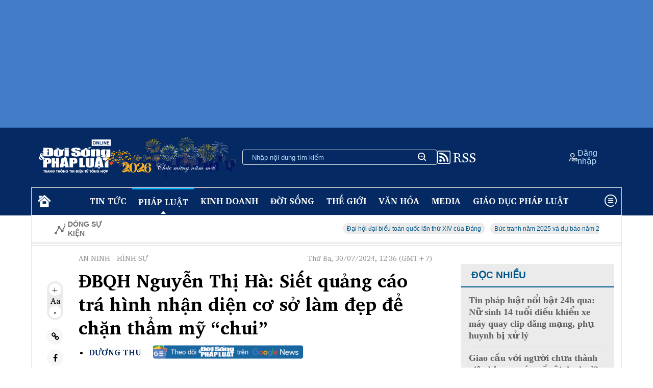

--- FILE ---
content_type: text/html; charset=utf-8
request_url: https://doisongphapluat.com.vn/dbqh-nguyen-thi-ha-siet-quang-cao-tra-hinh-nhan-dien-co-so-lam-dep-de-chan-tham-my-chui-a636011.html
body_size: 41855
content:
<!DOCTYPE html><html lang="en"><head><meta charset="UTF-8" /><meta name="viewport" content="width=device-width, initial-scale=1.0" /><link rel="preload" href="https://cdnjs.cloudflare.com/ajax/libs/font-awesome/4.7.0/css/font-awesome.min.css" as="style" onload="this.onload=null;this.rel='stylesheet'"><noscript><link rel="stylesheet" href="https://cdnjs.cloudflare.com/ajax/libs/font-awesome/4.7.0/css/font-awesome.min.css"></noscript><link rel="preconnect" href="https://fonts.googleapis.com"><link rel="preconnect" href="https://fonts.gstatic.com" crossorigin><link rel="preload" as="style" href="https://fonts.googleapis.com/css2?family=Charis+SIL:wght@400;700&ital,wght@0,400;1,400&display=swap"><link rel="stylesheet" href="https://fonts.googleapis.com/css2?family=Charis+SIL:wght@400;700&ital,wght@0,400;1,400&display=swap" media="print" onload="this.media='all'"><noscript><link rel="stylesheet" href="https://fonts.googleapis.com/css2?family=Charis+SIL:wght@400;700&ital,wght@0,400;1,400&display=swap"></noscript><title>ĐBQH Nguyễn Thị Hà: Siết quảng cáo trá hình nhận diện cơ sở làm đẹp để chặn thẩm mỹ “chui” </title><link rel="dns-prefetch" href="//www.google-analytics.com" /><link rel="dns-prefetch" href="//www.googletagmanager.com" /><meta name="description" content="Thẩm mỹ &quot;chui&quot; là một thực trạng xấu, gây nhiều hệ lụy cho xã hội, ảnh hưởng tới uy tín của cả ngành thẩm mỹ."><meta name="keywords" content="đại biểu quốc hội"><meta name="news_keywords" content="đại biểu quốc hội"><meta charset="utf-8"><meta content="width=device-width, initial-scale=1, minimum-scale=1, maximum-scale=5, user-scalable=1" name="viewport" /><meta name="tt_category_id" content="51" value="3" /><meta content="Đời sống pháp luật" property="og:site_name" /><link rel="canonical" href="https://doisongphapluat.com.vn/dbqh-nguyen-thi-ha-siet-quang-cao-tra-hinh-nhan-dien-co-so-lam-dep-de-chan-tham-my-chui-a636011.html" /><link rel="amphtml" href="https://amp.doisongphapluat.com.vn/dbqh-nguyen-thi-ha-siet-quang-cao-tra-hinh-nhan-dien-co-so-lam-dep-de-chan-tham-my-chui-a636011.html"><meta property="og:url" itemprop="url" content="https://doisongphapluat.com.vn/dbqh-nguyen-thi-ha-siet-quang-cao-tra-hinh-nhan-dien-co-so-lam-dep-de-chan-tham-my-chui-a636011.html" /><meta property="og:image:secure_url" itemprop="thumbnailUrl" content="https://cdn-i.doisongphapluat.com.vn/resize/KhFFEJSoK3wfZP4MQfIk6A2/upload/2024/07/29/dbqh-nguyen-thi-ha-siet-quang-cao-tra-hinh-nhan-dienco-so-lam-dep-de-chan-tham-my-chui-20050668.jpg" /><meta property="og:image" itemprop="thumbnailUrl" content="http://cdn-i.doisongphapluat.com.vn/resize/KhFFEJSoK3wfZP4MQfIk6A2/upload/2024/07/29/dbqh-nguyen-thi-ha-siet-quang-cao-tra-hinh-nhan-dienco-so-lam-dep-de-chan-tham-my-chui-20050668.jpg" /><meta property="og:image:width" content="600"><meta property="og:image:height" content="315"><meta content="ĐBQH Nguyễn Thị Hà: Siết quảng cáo trá hình nhận diện cơ sở làm đẹp để chặn thẩm mỹ “chui”" itemprop="headline" property="og:title" /><meta content="Thẩm mỹ &quot;chui&quot; là một thực trạng xấu, gây nhiều hệ lụy cho xã hội, ảnh hưởng tới uy tín của cả ngành thẩm mỹ." itemprop="description" property="og:description" /><meta content="article" property="og:type" /><meta content="news" itemprop="genre" name="medium" /><meta content="vi-VN" itemprop="inLanguage" /><meta content="An ninh - Hình sự" itemprop="articleSection" /><meta content="Đời sống và Pháp luật" itemprop="sourceOrganization" name="source" /><meta content="2024-07-30T12:36:00" itemprop="datePublished" name="pubdate" /><meta content="2024-07-30T08:38:33" itemprop="dateModified" name="lastmod" /><meta content="2024-07-29T07:50:40" itemprop="dateCreated" /><meta property="dable:item_id" content="636011"><meta property="dable:image" content="https://cdn-i.doisongphapluat.com.vn/resize/sm/upload/2024/07/29/dbqh-nguyen-thi-ha-siet-quang-cao-tra-hinh-nhan-dienco-so-lam-dep-de-chan-tham-my-chui-20050668.jpg"><meta property="dable:author" content="Dương Thu"><meta property="article:section" content="An ninh - Hình sự"><meta property="article:published_time" content="2024-07-30T12:36:00"><meta name="copyright" content="Đời sống và Pháp luật" /><meta name="author" content="Đời sống và Pháp luật" /><meta name="robots" content="index, follow" /><meta name="google-site-verification" content="0Ph6eFQZQRH2FR4_oTtjkW1hhJQYkfaPS_7_lRvY5bY"><meta name="geo.region" content="VN-HN" /><meta name="geo.position" content="21.030624;105.782431" /><meta name="ICBM" content="21.030624, 105.782431" /><meta name="revisit-after" content="days"><link rel="alternate" href="https://doisongphapluat.com.vn/dbqh-nguyen-thi-ha-siet-quang-cao-tra-hinh-nhan-dien-co-so-lam-dep-de-chan-tham-my-chui-a636011.html" hreflang="vi-VN" /><meta name="twitter:card" value="summary"><meta name="twitter:url" content="https://doisongphapluat.com.vn/dbqh-nguyen-thi-ha-siet-quang-cao-tra-hinh-nhan-dien-co-so-lam-dep-de-chan-tham-my-chui-a636011.html"><meta name="twitter:title" content="ĐBQH Nguyễn Thị Hà: Siết quảng cáo trá hình nhận diện cơ sở làm đẹp để chặn thẩm mỹ “chui”"><meta name="twitter:description" content="Thẩm mỹ &quot;chui&quot; là một thực trạng xấu, gây nhiều hệ lụy cho xã hội, ảnh hưởng tới uy tín của cả ngành thẩm mỹ."><meta name="twitter:image" content="http://cdn-i.doisongphapluat.com.vn/resize/KhFFEJSoK3wfZP4MQfIk6A2/upload/2024/07/29/dbqh-nguyen-thi-ha-siet-quang-cao-tra-hinh-nhan-dienco-so-lam-dep-de-chan-tham-my-chui-20050668.jpg" /><meta name="twitter:site" content="Đời sống và Pháp luật"><meta name="twitter:creator" content="Đời sống và Pháp luật"><script type="application/ld+json">        {"@context":"https://schema.org","@type":"NewsArticle","description":"Thẩm mỹ \"chui\" là một thực trạng xấu, gây nhiều hệ lụy cho xã hội, ảnh hưởng tới uy tín của cả ngành thẩm mỹ.","image":{"@type":"ImageObject","url":"https://cdn-i.doisongphapluat.com.vn/resize-v1/eojBOYGUudG_lzQ85RmnZQHfqLRIoEBLg9Fokteq9R0/upload/2024/07/29/dbqh-nguyen-thi-ha-siet-quang-cao-tra-hinh-nhan-dienco-so-lam-dep-de-chan-tham-my-chui-20050668.jpg","height":480,"width":720},"mainEntityOfPage":{"@type":"WebPage","@id":"https://doisongphapluat.com.vn/dbqh-nguyen-thi-ha-siet-quang-cao-tra-hinh-nhan-dien-co-so-lam-dep-de-chan-tham-my-chui-a636011.html"},"author":{"@type":"Person","name":"Dương Thu"},"dateModified":"2024-07-30T12:36:00+07:00","datePublished":"2024-07-30T12:36:00+07:00","headline":"ĐBQH Nguyễn Thị Hà: Siết quảng cáo trá hình nhận diện cơ sở làm đẹp để chặn thẩm mỹ “chui”","publisher":{"@type":"Organization","name":"doisongphapluat.com.vn","logo":{"@type":"ImageObject","url":"https://doisongphapluat.com.vn/Content/asset/logo.png","height":147,"width":600}}}    </script><script type="application/ld+json">        {"@context":"https://schema.org","@type":"BreadcrumbList","itemListElement":[{"@type":"ListItem","item":{"@type":"Thing","@id":"https://doisongphapluat.com.vn","name":"Trang chủ"},"position":1},{"@type":"ListItem","item":{"@type":"Thing","@id":"https://doisongphapluat.com.vn/an-ninh-hinh-su-51.html","name":"An ninh - Hình sự"},"position":2},{"@type":"ListItem","item":{"@type":"Thing","@id":"https://doisongphapluat.com.vn/phap-luat-3.html","name":"Pháp luật"},"position":3}]}    </script><script type="application/ld+json">{"@context":"https://schema.org","@type":"Organization","name":"Đời sống & Pháp luật","sameAs":"https://www.facebook.com/doisongphapluatonline","url":"https://doisongphapluat.com.vn","address":{"@type":"PostalAddress","addressCountry":"VNM","addressLocality":"Hà Nội City","addressRegion":"Northeast","postalCode":"100000","streetAddress":"Tầng 4, Tòa tháp Ngôi Sao - Star Tower, đường Dương Đình Nghệ - Phường Cầu Giấy - Hà Nội."},"contactPoint":{"@type":"ContactPoint","contactType":"Customer Service","telephone":"0947271302"},"founder":{"@type":"Person","name":"Đời sống & Pháp luật"},"foundingDate":2013,"logo":"https://doisongphapluat.com.vn/Content/asset/logo.png"}</script><meta property="article:author" content="https://www.facebook.com/doisongphapluatonline" /><meta property="article:publisher" content="https://www.facebook.com/doisongphapluatonline"><script async src="https://www.googletagmanager.com/gtag/js?id=G-CSMXCHRXCP"></script><script>    window.dataLayer = window.dataLayer || [];    function gtag() { dataLayer.push(arguments); }    gtag('js', new Date());    gtag('config', 'G-CSMXCHRXCP');</script><script>function setCookie(n,t,i){var r=new Date,u;r.setTime(r.getTime()+i*864e5);u="expires="+r.toUTCString();document.cookie=n+"="+t+"; "+u+";path=/;"}function getCookie(n){for(var t,r=n+"=",u=document.cookie.split(";"),i=0;i<u.length;i++){for(t=u[i];t.charAt(0)==" ";)t=t.substring(1);if(t.indexOf(r)==0)return t.substring(r.length,t.length)}return""}function AjaxPost(n,t,i){var r=new XMLHttpRequest;r.open("POST",n,!0);r.setRequestHeader("Content-Type","application/x-www-form-urlencoded");r.onreadystatechange=function(){if(r.readyState==4&&r.status==200){if(typeof i!="function")return!1;if(this.responseText!=null){let n=JSON.parse(this.responseText);i(n)}else i()}};r.send(t)}function AjaxGet(n,t){var i=new XMLHttpRequest;i.open("GET",n,!0);i.setRequestHeader("Content-Type","application/x-www-form-urlencoded");i.onreadystatechange=function(){if(i.readyState==4&&i.status==200){if(typeof t!="function")return!1;t(this.responseText)}};i.send()}function qs(n){return document.querySelector(n)}function qa(n){return document.querySelectorAll(n)}function isInViewport(n){const t=n.getBoundingClientRect();let i=t.height;return t.top+i>=0&&t.left>=0&&t.bottom-i<=(window.innerHeight||document.documentElement.clientHeight)&&t.right<=(window.innerWidth||document.documentElement.clientWidth)}function isDescendant(n,t){for(var i=t.parentNode;i!=null;){if(i==n)return!0;i=i.parentNode}return!1}function formatdatetime(n){var t=new Date(n),i=t.getHours(),r=t.getMinutes(),u=t.getDate(),f=t.getMonth()+1,e=t.getFullYear();return(i<=9?"0"+i:i)+":"+(r<=9?"0"+r:r)+" "+(u<=9?"0"+u:u)+"/"+(f<=9?"0"+f:f)+"/"+e}function imgParam(){return"[data-uri]"}common={dateToStringCountHour:function(n){var o=new Date,s=new Date(n),i,r,u,f,e;const t=Math.abs(o-s);return(i=Math.floor(t/315576e5),i>0)?i+" năm trước":(r=Math.floor(t/26298e5),r>0)?r+" tháng trước":(u=Math.floor(t/864e5),u>0)?u+" ngày trước":(f=Math.floor(t/36e5),f>0)?f+" giờ trước":(e=Math.floor(t/6e4),e>0?e+" phút trước":"vừa xong")},deleteCookie:function(n){document.cookie=n+"=; expires=Thu, 01 Jan 1970 00:00:00 UTC; path=/;"},getIdClient:function(){let n=-1,t=getCookie("ui");if(t!=""&&t!=null){let i=JSON.parse(t);n=i.Id}else{let t=getCookie("g_ui");if(t!=""&&t!=null){let i=JSON.parse(t);n=i.Id}}return n},getUserNameClient:function(){let n="",t=getCookie("ui");if(t!=""&&t!=null){let i=JSON.parse(t);n=i.Name}else{let t=getCookie("g_ui");if(t!=""&&t!=null){let i=JSON.parse(t);n=i.Name}}return n},changeUserCookie:function(n){let t=getCookie("ui");if(t==""||t==null){let t=getCookie("g_ui");if(t!=""&&t!=null){let i=JSON.parse(t),r=i.Id,u={Name:n,Id:r},f=JSON.stringify(u);setCookie("g_ui",f,365)}}}};String.prototype.replaceAll=function(n,t){var i=this;return i.split(n).join(t)}</script><style>*{margin:0;padding:0;box-sizing:border-box}body{font-family:"Charis SIL",serif}.side{}.side>div{width:1158px;margin:auto}.color-white{color:#fff!important}.color-grey{color:#707070}.color-grey-3{color:#5f5f5d}.color-grey-4{color:#939393}.color-222{color:#222}.color-333{color:#333}.color-blue-1{color:#052962}.color-blue-2{color:#b9e1ff}.color-blue-3{color:#0529d1}.color-blue-4{color:#005689}.color-blue-5{color:#234b8a}.color-blue-6{color:#0077b6}.color-black{color:#000}.color-yellow{color:#ffd000}.color-red{color:red}.color-blue{color:#2c2ca1}.bg-grey-1{background:#f6f6f6}.bg-grey-2{background:#dcdcdc}.bg-grey-3{background:#f5f5f5}.bg-grey-4{background:#dbdbdb}.bg-grey-5{background:#f0f0f0}.bg-blue-1{background:#052962}.bg-blue-2{background:#b9e1ff}.bg-blue-3{background:#e4eff8}.bg-blue-4{background:#0077b6}.flex{display:flex}.flex-column{flex-direction:column}.flex-column-reverse{flex-direction:column-reverse}.wrap{flex-wrap:wrap}.space-between{justify-content:space-between}.justify-center{justify-content:center}.justify-end{justify-content:flex-end}.flex-align-center{align-items:center}.flex-align-end{align-items:end}.gap-6{gap:6px}.gap-10{gap:10px}.gap-12{gap:12px}.gap-14{gap:14px}.gap-16{gap:16px}.gap-20{gap:20px}.gap-24{gap:24px}.gap-28{gap:28px}.gap-32{gap:32px}.gap-64{gap:64px}.p-0{padding:0}.p-2{padding:2px}.p-4{padding:4px}.px-2{padding:0 2px}.py-2{padding:2px 0}.px-4{padding:0 4px}.px-6{padding:0 6px}.py-4{padding-top:4px;padding-bottom:4px}.py-8{padding-top:8px;padding-bottom:8px}.py-10{padding-top:10px;padding-bottom:10px}.py-12{padding-top:12px;padding-bottom:12px}.py-14{padding-top:14px;padding-bottom:14px}.py-16{padding-top:16px;padding-bottom:16px}.py-20{padding-top:20px;padding-bottom:20px}.py-26{padding-top:26px;padding-bottom:26px}.py-28{padding-top:28px;padding-bottom:28px}.px-8{padding-left:8px;padding-right:8px}.px-10{padding-left:10px;padding-right:10px}.px-12{padding-left:12px;padding-right:12px}.px-14{padding-left:14px;padding-right:14px}.py-18{padding-top:18px;padding-bottom:18px}.px-18{padding-left:18px;padding-right:18px}.px-20{padding-left:20px;padding-right:20px}.px-28{padding-left:28px;padding-right:28px}.px-44{padding-left:44px;padding-right:44px}.pl-10{padding-left:10px}.pl-12{padding-left:12px}.pl-14{padding-left:14px}.pt-0{padding-top:0}.pt-10{padding-top:10px}.pt-16{padding-top:16px}.pt-20{padding-top:20px}.pt-24{padding-top:24px}.pt-28{padding-top:28px}.pt-30{padding-top:30px}.pt-64{padding-top:64px}.pr-0{padding-right:0}.pr-10{padding-right:10px}.pr-14{padding-right:14px}.pr-16{padding-right:16px}.pr-20{padding-right:20px}.pr-24{padding-right:24px}.pr-28{padding-right:28px}.pr-30{padding-right:30px}.pr-64{padding-right:64px}.pl-20{padding-left:20px}.pl-24{padding-left:24px}.pl-30{padding-left:30px}.pl-56{padding-left:56px}.pl-40{padding-left:40px}.pl-64{padding-left:64px}.pr-30{padding-right:30px}.pr-40{padding-right:40px}.pr-44{padding-right:44px}.pr-48{padding-right:48px}.pr-64{padding-right:64px}.px-64{padding-left:64px;padding-right:64px}.px-80{padding-left:80px;padding-right:80px}.p-8{padding:8px}.p-10{padding:10px}.p-12{padding:12px}.p-14{padding:14px}.p-16{padding:16px}.p-20{padding:20px}.pr-8{padding-right:8px}.pr-13{padding-right:13px}.pl-8{padding-left:8px}.pl-13{padding-left:13px}.pl-16{padding-left:16px}.pl-20{padding-left:20px}.pb-10{padding-bottom:10px}.pb-12{padding-bottom:12px}.pb-14{padding-bottom:14px}.pb-16{padding-bottom:16px}.pb-20{padding-bottom:20px}.pb-24{padding-bottom:24px}.pb-30{padding-bottom:30px}.mt-4{margin-top:4px}.mt-6{margin-top:6px}.mt-10{margin-top:10px}.mt-12{margin-top:12px}.mt-16{margin-top:16px}.mt-20{margin-top:20px}.mt-24{margin-top:24px}.mt-30{margin-top:30px}.mt-54{margin-top:54px}.mb-2{margin-bottom:2px}.mb-6{margin-bottom:6px}.mb-8{margin-bottom:8px}.mb-12{margin-bottom:12px}.mb-15{margin-bottom:15px}.mb-16{margin-bottom:16px}.mb-20{margin-bottom:20px}.mb-14{margin-bottom:14px}.mb-24{margin-bottom:24px}.mb-30{margin-bottom:30px}.mb-40{margin-bottom:40px}.mr-8{margin-right:8px}.mr-12{margin-right:12px}.mr-16{margin-right:16px}.mr-20{margin-right:20px}.mr-22{margin-right:22px}.ml-8{margin-left:8px}.ml-12{margin-left:12px}.ml-20{margin-left:20px}.ml-22{margin-left:22px}.ml-24{margin-left:24px}.ml-30{margin-left:30px}.ml-32{margin-left:32px}.ml-36{margin-left:36px}.ml-144{margin-left:144px}.mx-4{margin-left:4px;margin-right:4px}.mx-8{margin-left:8px;margin-right:8px}.mx-10{margin-left:10px;margin-right:10px}.mx-14{margin-left:14px;margin-right:14px}.mx-16{margin-left:16px;margin-right:16px}.mx-20{margin-left:20px;margin-right:20px}.mx-28{margin-left:28px;margin-right:28px}.my-12{margin-top:12px;margin-bottom:12px}.my-14{margin-top:14px;margin-bottom:14px}.my-16{margin-top:16px;margin-bottom:16px}.my-20{margin-top:20px;margin-bottom:20px}.my-24{margin-top:24px;margin-bottom:24px}.my-30{margin-top:30px;margin-bottom:30px}.border{border:1px solid #dbdbdb}.border-left{border-left:1px solid #dbdbdb}.border-left-3px{border-left:3px solid #dbdbdb}.border-bottom{border-bottom:1px solid #dbdbdb}.border-bottom--grey{border-bottom:1px solid #dbdbdb}.border-bottom--grey-2{border-bottom:1px solid #dedede}.border-bottom__white{border-bottom:1px solid #fff}.border-top{border-top:1px solid #dbdbdb}.border-top-2{border-top:2px solid #dcdcdc}.border-top--grey-2{border-top:1px solid #dedede}.border-right{border-right:1px solid #dbdbdb}.border-right-bold{border-right:2px solid #000}.border__top--blue{border-top:1px solid #0077b6}.border__top--blue-2{border-top:3px solid #00b2ff}.border__left--blue{border-left:3px solid #234b8a}.bold{font-weight:700}.font-italic{font-style:italic}.text-no-wrap{text-wrap:nowrap}.font-italic{font-style:italic}.align-center{text-align:center}.font-helvetica{font-family:"HelveticaNeue-Regular","Helvetica Neue Regular","Helvetica Neue",Helvetica,Arial,"Lucida Grande",sans-serif!important}.font-arial{font-family:Arial,sans-serif!important}.fs-10{font-size:10px}.fs-12{font-size:12px}.fs-14{font-size:14px}.fs-15{font-size:15px}.fs-16{font-size:16px}.fs-18{font-size:18px}.fs-20{font-size:20px}.fs-24{font-size:24px}.fs-30{font-size:30px}.fs-36{font-size:36px}.line-height-24{line-height:24px}.line-height-30{line-height:30px}.h-fit{height:fit-content}.h-full{height:100%}.width-full{width:100%}.width-unset{width:unset}.width-fit{width:fit-content}.width-58{width:58%}.width-55{width:55%}.width-45{width:45%}.width-42{width:42%}.width-60{width:60%}.width-40{width:40%}.width-59{width:59%}.width-41{width:41%}.width-65{width:65%}.width-35{width:35%}.width-62{width:62%}.width-38{width:38%}.width-30{width:30%}.width-70{width:70%}.width-150{width:150px}.width-400{width:400px}.width-100pc{width:100%!important}.width-50pc{width:50%}.uppercase{text-transform:uppercase}.text-crumb{color:#9a9a9a}.relative{position:relative}.absolute{position:relative}.top-0{top:0}.right-0{right:0}.left-0{left:0}.bottom-0{bottom:0}.display-block{display:block}.flex-1{flex:1}.flex-col{display:flex;flex-direction:column}.flex-wrap{flex-wrap:wrap}.justify-center{justify-content:center}.justify-between{justify-content:space-between}.justify-start{justify-content:flex-start}.justify-end{justify-content:flex-end}.items-center{align-items:center}.items-start{align-items:flex-start}.items-end{align-items:flex-end}.bg-white{background-color:#fff}.bg-grey-1{background-color:#ebebeb}.rounded-full{border-radius:50%}.rounded-16{border-radius:16px}.rounded-8{border-radius:8px}.rounded-6{border-radius:6px}.rounded-4{border-radius:4px}.gap-4{gap:4px}.gap-8{gap:8px}.gap-10{gap:10px}.gap-18{gap:18px}.gap-24{gap:24px}.gap-30{gap:30px}.gap-32{gap:32px}.text-center{text-align:center}.text-left{text-align:left}.text-right{text-align:right}.text-justify{text-align:justify}.word-space-1{word-spacing:1px}.word-space-2{word-spacing:2px}.word-space-4{word-spacing:4px}.line-height-16{line-height:16px}.line-height-20{line-height:20px}.line-height-24{line-height:24px}.line-height-30{line-height:30px}.line-height-40{line-height:40px}@media only screen and (max-width:1024px){.side>div{width:auto;max-width:1158px}.page-main{width:68%}}@media only screen and (max-width:769px){.border-right{border-right:none}.post-item,.news-item__category{padding-top:40px;border-top:2px solid #e2e2e2;margin-bottom:32px}.logo-footer__container{text-align:center;margin-top:50px;margin-bottom:50px}.footer-logo{width:49.867vw}img{height:fit-content}.side{padding:0}section{padding:0}.m-flex{display:flex!important}.m-flex-row{flex-direction:row!important}.m-flex-column{flex-direction:column}.m-flex-column-reverse{flex-direction:column-reverse}.res-block{display:block!important}.display-none{display:none!important}.m-width-100pc{width:100%!important}.m-width-fill-max{width:-webkit-fill-available!important}.page-main{width:100%}.hot-news img{max-width:unset;width:100%!important}.hot-news__title{width:100%;max-height:none}.hot-news__description{margin-bottom:2.667vw}.news-item{display:flex;flex-direction:column-reverse;margin-bottom:5.333vw}.news-2{display:flex;flex-direction:column;gap:5.333vw}.news-2-item{padding-bottom:5.333vw;border-bottom:1px solid #dcdcdc;border-top:none}.ads-mobile{width:100%;height:83.333vw;background:#5f5f5d}.m-grey-btn{padding:15px 0!important;width:100%!important;border-radius:25px!important;background:#f0f0f0!important;height:100%!important}.border-top__short--mobile{display:block!important;width:154px;border-top:4px solid #b9e1ff;margin:26px 0}.ms-fs-20{font-size:2.635vw!important}.ms-fs-24{font-size:3.2vw!important}.ms-fs-28{font-size:3.733vw!important}.ms-fs-30{font-size:4vw!important}.ms-fs-32{font-size:4.267vw!important}.ms-fs-36{font-size:4.8vw!important}.ms-fs-40{font-size:5.333vw!important}.ms-fs-48{font-size:6.4vw!important}.ms-fs-60{font-size:8vw!important}.ms-line-height-40{line-height:5.333vw!important}.ms-line-height-44{line-height:5.867vw!important}.ms-line-height-48{line-height:6.4vw!important}.ms-line-height-60{line-height:8vw!important}.ms-line-height-62{line-height:8.267vw!important}.m-color-blue-2{color:#b9e1ff}.m-my-20{margin-top:20px;margin-bottom:20px}.m-my-40{margin-top:40px;margin-bottom:40px}.m-my-50{margin-top:50px;margin-bottom:50px}.m-mx-0{margin-left:0;margin-right:0}.m-mx-20{margin-left:2.667vw;margin-right:2.667vw}.m-mt-30{margin-top:4vw}.m-mt-40{margin-top:5.333vw}.m-mt-50{margin-top:6.667vw}.m-mt-65{margin-top:8.667vw}.m-mb-30{margin-bottom:4vw}.m-mb-60{margin-bottom:8vw}.m-px-0{padding-left:0;padding-right:0}.m-px-20{padding-left:2.667vw!important;padding-right:2.667vw!important}.m-px-22{padding-left:2.933vw;padding-right:2.933vw}.m-py-0{padding-top:0;padding-bottom:0}.m-py-30{padding-top:4vw;padding-bottom:4vw}.m-pb-30{padding-bottom:4vw}.m-pb-44{padding-bottom:5.867vw}.m-pb-70{padding-bottom:9.333vw}.m-border-white{border-top:1px solid #f0f0f0}.m-border-bottom--grey{border-bottom:1px solid #f0f0f0}.m-border-bottom--grey-2{border-bottom:1px solid #929292}.ms-gap-20{gap:2.667vw}}@media only screen and (max-width:425px){.m-max-width-40pc{max-width:40%!important}.width-unset{width:100%}}.expNoEdit{margin-bottom:15px;text-align:center}.edittor-content figure img{cursor:zoom-in;width:100%}.fi-img img{position:absolute;left:0;top:0}.box-cont img{max-width:100%;height:auto}img{border:none;display:inline-block}figcaption p,figcaption span,.div-2-pic .ctmb,.div-3-pic .ctmb{width:100%;background:#f3f3f3;color:#515151;font-size:16px;padding:10px;line-height:1.4;text-align:left;margin-bottom:0}.inline{display:inline-block!important}.bg-gray-e9{background-color:#e9e9e9}.lh-30{line-height:30px}.h30{height:30px}.pd10{padding:10px}.pd0{padding:0}.gray-51{color:#515151}#header{background:#427cc6;padding:0!important}section{padding:14px}.body,.footer{padding:0}.body-wrapper{border-top:none}.menu-bar{width:100%;background:#052962}.page-main{width:72%;border-right:1px solid #f0f0f0}.hot-news__title{max-height:300px;width:300px}.hot-news__title-category{max-height:300px;width:100%}input{color:#fff}input:focus{outline:none}.search-bar{padding:0 18px;height:30px;width:382px;border-radius:4px;font-size:14px;font-family:"Helvetica",Arial,sans-serif!important}.side-news{width:49%}.search-input{background:transparent;border:none;width:100%}.search-input::placeholder{color:#b9e1ff}.hot-news img{aspect-ratio:5/3;max-width:500px;width:auto}.ad-300-250{width:300px;height:250px;background:#fff}.ad-300-250-v2{width:300px;height:250px;background:#fff}.ad-800-128{width:100%;height:128px;background:#fff}.ads-300-600{width:300px;height:600px;background:#fff}.time{font-size:12px;line-height:24px;color:#707070;font-family:"HelveticaNeue-Light","Helvetica Neue Light","Helvetica Neue",Helvetica,Arial,"Lucida Grande",sans-serif!important}.tag{padding:4px 8px 2px 8px;background:#ebebeb;border-radius:16px}.comment-read{border-bottom:2px solid #dbdbdb;width:100%;font-size:19px;color:#707070!important}.comment{border-bottom:2px solid #005689;width:100%;font-size:19px;color:#005689!important}.side-bar{}.tab__title{position:relative;z-index:3;font-size:28px;color:#005689;font-style:italic}.tab__dash{position:relative}.tab__dash::after{content:"";position:absolute;left:-1px;top:24px;z-index:1;width:100%;height:15px;background-color:#b9e1ff}.border-top__short{width:76px;border-top:1px solid #2da5ff}#border-top__short{width:76px;border-top:1px solid #2da5ff}.max-width-394{max-width:394px}.ads-img{width:-webkit-fill-available}.footer-wrapper{border:1px solid #fff;position:relative;font-family:"Helvetica",Arial,sans-serif!important}.to-the-top{position:absolute;right:80px;bottom:-7px;padding:0 20px;background:#052962}table{width:-webkit-fill-available;table-layout:fixed}tr th{padding:14px;border-bottom:1px solid #dbdbdb;text-align:left}tr td{padding:14px;border-bottom:1px solid #dbdbdb;text-align:left}.forex-table tr th{background:#d0dde6;padding:0;text-align:center}img{width:100%;object-fit:cover}.list-news{border-top:2px solid #052962;border-bottom:1px solid #052962;font-weight:800}.img-250-270{margin-top:8px;width:250px;height:270px}.box{position:relative;width:250px;height:330px;background-color:#dcdcdc;border-radius:4px}.box__content{position:absolute;width:250px;height:330px;top:18px;left:16px;border:1px solid #052962;font-style:italic;padding:20px 16px 20px 12px;border-radius:4px}.icon-search{background-image:url("/Content/asset/icon-sprite.png");background-position:-14px -214px;width:25px;height:25px;display:inline-block;background-repeat:no-repeat}.icon-sun{background-image:url("/Content/asset/icon-sprite.png");background-position:-12px -318px;width:25px;height:25px;display:inline-block;background-repeat:no-repeat}.icon-reload{background-image:url("/Content/asset/icon-tinmoi.png");background-position:0 2px;width:25px;height:25px;display:inline-block;background-repeat:no-repeat}.icon-user{background-image:url("/Content/asset/icon-sprite.png");background-position:-12px -24px;width:25px;height:25px;display:inline-block;background-repeat:no-repeat}.icon-menu{background-image:url("/Content/asset/icon-sprite.png");background-position:-12px -107px;width:35px;height:25px;display:inline-block;background-repeat:no-repeat}.icon-stonk{background-image:url("/Content/asset/icon-sprite.png");background-position:-13px -266px;width:25px;height:25px;display:inline-block;background-repeat:no-repeat}.icon-stonk-2{background-image:url("/Content/asset/icon-sprite.png");background-position:-13px -648px;width:25px;height:20px;transform:scale(1.2);display:inline-block;background-repeat:no-repeat}.icon-chevron{background-image:url("/Content/asset/icon-sprite.png");background-position:-13px -610px;width:25px;height:25px;display:inline-block;background-repeat:no-repeat}.icon-comment{background-image:url("/Content/asset/icon-sprite.png");background-position:-10px -62px;width:25px;height:20px;display:inline-block;background-repeat:no-repeat}.icon-location{background-image:url("/Content/asset/icon-sprite.png");background-position:-13px -529px;width:25px;height:31px;display:inline-block;background-repeat:no-repeat}.icon-phone{background-image:url("/Content/asset/icon-sprite.png");background-position:-13px -485px;width:25px;height:22px;display:inline-block;background-repeat:no-repeat}.icon-mail{background-image:url("/Content/asset/icon-sprite.png");background-position:-16px -370px;width:25px;height:20px;display:inline-block;background-repeat:no-repeat}.icon-like{background-image:url("/Content/asset/sprite-icon-2.png");background-position:0 0;width:20px;height:20px;display:inline-block;background-repeat:no-repeat}.icon-heart{background-image:url("/Content/asset/sprite-icon-2.png");background-position:0;width:20px;height:20px;display:inline-block;background-repeat:no-repeat}.icon-star{background-image:url("/Content/asset/sprite-icon-2.png");background-position:0 -55px;width:20px;height:20px;display:inline-block;background-repeat:no-repeat}.fa-home:before{font-size:44px}.icon-share{background-image:url("/Content/asset/icon-mobi-share.png");background-position:4px;width:44px;height:44px;display:inline-block;background-repeat:no-repeat}.comment-amount{display:inline-flex;align-items:end}.dot{width:10px;height:10px;border-radius:50%;background-color:#a1a1a1}.description{font-family:"HelveticaNeue-Light","Helvetica Neue Light","Helvetica Neue",Helvetica,Arial,"Lucida Grande",sans-serif!important}.button-zoom{width:24px;height:24px;border-radius:50%;background-color:#fff;font-weight:700;display:flex;align-items:center;justify-content:center}.button-social{width:32px;height:32px;border-radius:50%;background-color:#f6f6f6;font-weight:700;display:flex;align-items:center;justify-content:center}.button-share{width:32px;height:32px;border-radius:4px;background-color:#f6f6f6;font-weight:700;display:flex;align-items:center;justify-content:center;user-select:none;cursor:pointer}.circle{position:absolute;top:-18px;left:-2px;background-color:#fff;padding:28px;border-radius:50%;z-index:2;box-shadow:rgba(0,0,0,.35) 0 5px 15px}.img-des{padding:0 20%}.cmt-icon{font-size:35px!important}.motion-icon{position:absolute;right:10px;top:10px;font-size:18px}.avatar{color:#005689;font-weight:700;font-size:12px;height:fit-content;padding:10px;border-radius:50%;background-color:#a1a1a1}.collapse{color:#005689;text-decoration:underline}.list-post{border-top:1px solid #e2e2e2}.hot-news__description{overflow:hidden;display:-webkit-box;-webkit-line-clamp:4;line-clamp:4;-webkit-box-orient:vertical}.number{line-height:normal;font-family:"HelveticaNeue-Light","Helvetica Neue Light","Helvetica Neue",Helvetica,Arial,"Lucida Grande",sans-serif!important;color:#234b8a}.side-page_tag,.side-page_category{width:28%}.show-more-news-btn{padding:4.667vw 16.667vw;background-color:#dcdcdc;text-align:center;margin:16.667vw 8vw;border-radius:8px}@media(min-width:1920px){}@media(min-width:1680px){}@media(min-width:1440px){}@media(max-width:1366px){.ad-800-128{margin:12px 0!important}.list-post__left{padding:0}.list-post__right{padding:20px 0}.business-list{gap:0!important}.wrapper{padding:20px}.body,.footer{padding:0}.side-page_tag,.side-page_category{width:32%}.wrapper{padding:16px}.hot-news img{width:22rem!important;height:unset}}@media(min-width:1280px){.ponsive-cmt{height:457px}}@media(min-width:1024px){.ponsive-cmt{height:361px}}@media only screen and (max-width:800px){.page,.page-main,.list-post__left,.list-post__right,.side-page,.hot-event{padding:0}.hot-event{padding:1.067vw 3.333vw;overflow-x:auto}.hot-news,.video__container,.video__list{display:flex;flex-direction:column-reverse}.nav-bar,.nav-bar-category{background:#fff;color:#005689;padding:.267vw .533vw;gap:0;align-items:center}.icon-wrapper{gap:2.133vw}.icon-scale{transform:scale(1.2)}.icon-comment{transform:scale(1.7);width:40px;height:25px}.comment-amount{align-items:center}.comment-amount .number{font-size:3.2vw!important}.show-more-btn{font-size:4.8vw;line-height:6.4vw;color:#b9e1ff}.tab__title{display:flex;justify-content:space-between;align-items:baseline}.tab__dash::after{height:4vw;top:7.333vw}.icon-chevron{transform:scale(1.5)}.dot{width:2.667vw;height:2.667vw}.side-page_tag{width:100%;padding-left:0}}@media only screen and (max-width:768px){.icon-share{transform:scale(.5)}.nav-bar-category{justify-content:unset!important;font-size:3.733vw;padding-left:2.667vw}.nav-bar-category a{padding-top:0;padding-bottom:0}.category{padding-left:2.667vw;justify-content:flex-start}}@media only screen and (max-width:425px){.icon-comment{transform:scale(1);width:30px;height:20px}}@charset "utf-8";*{margin:0;padding:0;-moz-box-sizing:border-box;-webkit-box-sizing:border-box;box-sizing:border-box}.row{display:-ms-flexbox;display:flex;-ms-flex-wrap:wrap;flex-wrap:wrap}.extrabold{font-family:800}.semibold{font-weight:600}.light{font-weight:100}.italic{font-style:italic}.regular{font-weight:500}html{-webkit-text-size-adjust:100%;-ms-text-size-adjust:100%;-ms-overflow-style:scrollbar;scroll-behavior:smooth}#wrapper{background:#fff}figure,section,aside,article,header,footer{display:block}address{display:block;font-style:normal}table{border-collapse:collapse;border-spacing:0;vertical-align:middle;width:100%}td,th{vertical-align:middle;text-align:center;padding:5px}label{display:block}hr{background:#e5e5e5;color:#515151;clear:both;float:none;width:100%;height:1px;border:none}input[type=submit],input[type=button],button{border:medium none;cursor:pointer;white-space:nowrap}input[type=file]{box-shadow:none!important}input[type=text],input[type=password],select,textarea,input[type=file]{color:#515151;font-family:Arial,"Helvetica Neue",Helvetica,sans-serif;border:1px solid #e5e5e5}textarea{height:100px;font-family:Arial,"Helvetica Neue",Helvetica,sans-serif;color:#515151;border:1px solid #e5e5e5}input[type=text]:focus,input[type=password]:focus,textarea:focus,select:focus,input[type=file]:focus{outline:0}input[type=checkbox],input[type=radio],input.checkbox,input.radio{top:.25em}.font-clasic{font-family:Cambria,"Hoefler Text","Liberation Serif",Times,"Times New Roman","serif"}.font8{font-size:8px}.font9{font-size:9px}.font10{font-size:10px}.font11{font-size:11px}.font12{font-size:12px}.font13{font-size:13px}.font14{font-size:14px}.font15{font-size:15px}.font16{font-size:16px}.font17{font-size:17px}.font18{font-size:18px}.font20{font-size:20px}.font22{font-size:22px}.font24{font-size:24px}.font26{font-size:26px}.font28{font-size:28px}.font30{font-size:30px}.font32{font-size:32px}.font40{font-size:40px}.word-wrap{word-wrap:break-word}.uppercase{text-transform:uppercase}.hide{display:none!important}.w-full{width:100%!important}.w-90-100{width:90%}.w-80-100{width:80%}.w-70-100{width:70%}.w-60-100{width:60%}.w-50-100{width:50%}.w-45-100{width:45%}.w-40-100{width:40%}.w-30-100{width:30%}.w-25-100{width:25%}.w-20-100{width:20%}.w-15-100{width:15%}.w-14-100{width:14%}.w-10-100{width:10%}.w1110{width:1110px}.w1010{width:1010px}.w1000{width:1000px}.w970{width:970px}.w780{width:780px}.w728{width:728px}.w720{width:720px}.w700{width:700px}.w668{width:668px}.w600{width:600px}.w590{width:590px}.w570{width:570px}.w560{width:560px}.w545{width:545px}.w525{width:525px}.w510{width:510px}.w480{width:480px}.w468{width:468px}.w385{width:385px}.w356{width:356px}.w350{width:350px}.w300{width:300px}.w279{width:279px}.w270{width:270px}.w260{width:260px}.w259{width:259px}.w255{width:255px}.w252{width:252px}.w250{width:250px}.w245{width:245px}.w240{width:240px}.w230{width:230px}.w225{width:225px}.w223{width:223px}.w220{width:220px}.w218{width:218px}.w200{width:200px}.w185{width:185px}.w183{width:183px}.w180{width:180px}.w168{width:168px}.w167{width:167px}.w160{width:160px}.w150{width:150px}.w145{width:145px}.w138{width:138px}.w135{width:135px}.w120{width:120px}.w110{width:110px}.w100{width:100px}.w87{width:87px}.w80{width:80px}.w70{width:70px}.w55{width:55px}.w50{width:50px}.w45{width:45px}.w40{width:40px}.w35{width:35px}.w30{width:30px}.w25{width:25px}.w20{width:20px}.w-maxcontent{width:max-content}.h-full{height:100%!important}.h525{height:525px}.h343{height:343px}.h333{height:333px}.h313{height:313px}.h232{height:232px}.h230{height:230px}.h229{height:229px}.h287{height:287px}.h197{height:197px}.h183{height:183px}.h178{height:178px}.h170{height:170px}.h169{height:169px}.h164{height:164px}.h160{height:160px}.h158{height:158px}.h157{height:157px}.h152{height:152px}.h150{height:150px}.h146{height:146px}.h142{height:142px}.h138{height:138px}.h135{height:135px}.h121{height:121px}.h120{height:120px}.h118{height:118px}.h109{height:109px}.h98{height:98px}.h95{height:95px}.h88{height:88px}.h78{height:78px}.h73{height:73px}.h70{height:70px}.h67{height:67px}.h65{height:65px}.h57{height:57px}.h55{height:55px}.h53{height:53px}.h50{height:50px}.h45{height:45px}.h40{height:40px}.h35{height:35px}.h30{height:30px}.h25{height:25px}.h20{height:20px}.min-h73{height:73px}.min-h78{height:78px}.min-h120{height:120px}.h-auto{height:auto!important}.lh0{line-height:0}.lh-1-2{line-height:1.2}.lh-1-3{line-height:1.3}.lh-1-4{line-height:1.4}.lh-1-5{line-height:1.5}.lh-1-6{line-height:1.6}.lh-15{line-height:15px}.lh-16{line-height:16px}.lh-20{line-height:20px}.lh-21{line-height:21px}.lh-23{line-height:23px}.lh-25{line-height:25px}.lh-28{line-height:28px}.lh-30{line-height:30px}.lh-35{line-height:35px}.lh-38{line-height:38px}.lh-40{line-height:40px}.lh-42{line-height:42px}.lh-43{line-height:43px}.lh-44{line-height:44px}.lh-45{line-height:45px}.lh-48{line-height:48px}.lh-50{line-height:50px}.lh-55{line-height:55px}.lh-70{line-height:70px}.none-resize{resize:none}b,strong{font-weight:bold}a{color:#212121;outline:none;display:inline-block;text-decoration:none;-webkit-transition-duration:150ms;-moz-transition-duration:150ms;-o-transition-duration:150ms;transition-duration:150ms}.pic img{max-width:100%;max-height:100%;text-indent:-9999px}.inline{display:inline-block!important}.inline-nb{display:inline}h2 a:hover,h3 a:hover,h4 a:hover,h5 a:hover{color:#a3161d}h2 a:hover .blue-light,h3 a:hover .blue-light,h4 a:hover .blue-light,h5 a:hover .blue-light{color:#a3161d!important}h2 a.white:hover,h3 a.white:hover,h4 a.white:hover,h5 a.white:hover{color:#fff}a:hover{outline:0;text-decoration:none}img{border:none;display:inline-block}.w-maxcontent{width:max-content;width:-moz-max-content;width:-webkit-max-content;width:-o-max-content}.fl{float:left}.fr{float:right}.tj{text-align:justify}.tr{text-align:right}.tc{text-align:center}.tl{text-align:left}.underline{text-decoration:underline!important}.nowrap{white-space:nowrap}.cursor{cursor:pointer}.overflow{overflow:hidden}.scroll-x{overflow-x:scroll}.scroll-y{overflow-y:scroll}.ellipsis{white-space:nowrap;overflow:hidden;text-overflow:ellipsis}.relative{position:relative}.cover{background-position:center center;background-size:cover}.flex{display:flex}.btn-button{background:#bdbdbd;border-radius:4px;cursor:pointer;border:none;font-family:"Arial",sans-serif;color:#fff;line-height:normal;font-size:16px;font-weight:400;text-align:center;padding:14px 20px;display:inline-block;margin:0 5px}.btn-light{background:#fff;border:1px solid #bdbdbd;color:#4f4f4f}.btn-success{background:#167ac6;width:auto;height:auto}.mg-auto{margin:0 auto}.mr0{margin-right:0!important}.mb0{margin-bottom:0!important}.mt2{margin-top:2px}.mr2{margin-right:2px}.ml2{margin-left:2px}.mb2{margin-bottom:2px}.mt5{margin-top:5px}.mr5{margin-right:5px}.ml5{margin-left:5px}.mb5{margin-bottom:5px}.mb7{margin-bottom:7px}.mt8{margin-top:8px}.mr10{margin-right:10px}.mt10{margin-top:10px}.ml10{margin-left:10px}.mb8{margin-bottom:8px}.mb10{margin-bottom:10px}.mb13{margin-bottom:13px}.ml-4minus{margin-left:-4px}.ml-10minus{margin-left:-10px}.mr-10minus{margin-right:-10px}.mt-10minus{margin-top:-10px}.mb-10minus{margin-bottom:-10px}.mr15{margin-right:15px}.mt15{margin-top:15px}.ml15{margin-left:15px}.mb15{margin-bottom:15px}.mr20{margin-right:20px}.mt20{margin-top:20px}.ml20{margin-left:20px}.mb20{margin-bottom:20px}.mb25{margin-bottom:25px}.mr30{margin-right:30px}.mt30{margin-top:30px}.ml30{margin-left:30px}.mb30{margin-bottom:30px}.mb50{margin-bottom:50px}.mr65{margin-right:65px}.ml80{margin-left:80px}.pd20{padding:20px}.pd15{padding:15px}.pd10{padding:10px}.pd7{padding:7px}.pr0{padding-right:0!important}.pd5{padding:5px}.pl5{padding-left:5px}.pr5{padding-right:5px}.pt5{padding-top:5px}.pb0{padding-bottom:0!important}.pb5{padding-bottom:5px}.pl7{padding-left:7px}.pr7{padding-right:7px}.pb7{padding-bottom:7px}.pl8{padding-left:8px}.pr8{padding-right:8px}.pl9{padding-left:9px}.pr9{padding-right:9px}.pl10{padding-left:10px}.pr10{padding-right:10px}.pt10{padding-top:10px}.pb10{padding-bottom:10px}.pb13{padding-bottom:13px}.pl15{padding-left:15px}.pr15{padding-right:15px}.pt15{padding-top:15px}.pb15{padding-bottom:15px}.pl20{padding-left:20px}.pr20{padding-right:20px}.pt20{padding-top:20px}.pb20{padding-bottom:20px}.pr25{padding-right:25px}.pl25{padding-left:25px}.pl30{padding-left:30px}.pt30{padding-top:30px}.pb30{padding-bottom:30px}.pr30{padding-right:30px}.pl40{padding-left:40px}.pt40{padding-top:40px}.pb40{padding-bottom:40px}.pt60{padding-top:60px}.pb50{padding-bottom:50px}.pr40{padding-right:40px}.pl45{padding-left:45px}.pl50{padding-left:50px}.pl55{padding-left:55px}.pl60{padding-left:60px}.pr60{padding-right:60px}.pl70{padding-left:70px}.pr70{padding-right:70px}.pr110{padding-right:110px}.pl80{padding-left:80px}.pl90{padding-left:90px}.pl95{padding-left:95px}.pl110{padding-left:110px}.pl120{padding-left:120px}.pl130{padding-left:130px}.pl155{padding-left:155px}.pl160{padding-left:160px}.pl190{padding-left:190px}.pl195{padding-left:195px}.pl255{padding-left:255px}.pl275{padding-left:275px}.pl365{padding-left:365px}.cl-fb{color:#4167b2}.cl-tw{color:#2590de}.cl-zalo{color:#1aa0f7}.cl-ins{color:#89523e}.white{color:#fff}.orange{color:#f2ac08}.red{color:#a3161d}.blue{color:#1b3664}.blue-jade{color:#3cbc98}.blue-bold02{color:#0a5dca}.blue-light{color:#1977f3}.gray-21{color:#212121}.gray-31{color:#313131}.gray-51{color:#515151}.gray-71{color:#717171}.gray-91{color:#919191}.gray-be{color:#bebebe}.border{border:1px solid #e5e5e5}.border-orange{border:1px solid #fbb102!important}.border-green-light{border:1px solid #cbe2e2}.bor-bot-red{border-bottom:1px solid #a3161d}.bor-2top-red{border-top:2px solid #a3161d}.bor-4top-red{border-top:4px solid #a3161d}.bor-3left-red{border-left:3px solid #a3161d}.bor-4left-red{border-left:4px solid #a3161d}.bor-bot-e5{border-bottom:1px solid #e5e5e5}.bor-top-e5{border-top:1px solid #e5e5e5}.bor-left-e5{border-left:1px solid #e5e5e5}.bor-right-e5{border-right:1px solid #e5e5e5}.bor-3top-yellow{border-top:3px solid #e5cd9d}.bor-3left-yellow{border-left:3px solid #e5cd9d}.bor-4bot-e5{border-bottom:4px solid #e5e5e5}.bor-4top-e5{border-top:4px solid #e5e5e5}.bor-2top-e5{border-top:2px solid #e5e5e5}.bor-2bot-e5{border-bottom:2px solid #e5e5e5}.bor-3left-blue{border-left:3px solid #283a61}.borbot-a{border-bottom:1px solid #aaa}.bortop-a{border-top:1px solid #aaa}.borbot-e0-doted{border-bottom:1px dotted #e0e0e0}.bortop-e0-doted{border-top:1px dotted #e0e0e0}.borbot-d9-doted{border-bottom:1px dotted #d9d9d9}.bor-vm{border:2px solid #e8edee}.nobor{border:none!important}.block{display:block}.z-6{z-index:6}.z-7{z-index:7}.z-8{z-index:8}.z-9{z-index:9}.bg-yellow-bold{background-color:#f5de95}.bg-yellow{background-color:#e5cd9d}.bg_none{background:none!important}.bg-gray-fa{background-color:#fafafa}.bg-gray-f3{background-color:#f3f3f3}.bg-gray-f5{background-color:#f5f5f5}.bg-gray-f9{background-color:#f9f9f9}.bg-gray-f0{background-color:#f0f0f0}.bg-gray-e5{background-color:#e5e5e5}.bg-gray-e9{background-color:#e9e9e9}.bg-gray-51{background-color:#515151}.bg-gray-21{background-color:#212121}.bg-gray-d{background-color:#ddd}.bg-red{background-color:#a3161d}.bg-dspl{background-color:#052962}.bg-blue{background-color:#283a61}.bg-green{background-color:#64ac00}.bg-green-light{background-color:#cbe2e2}.bg-orange{background-color:#faab02}.bg-white{background-color:#fff}.bg-vm{background-color:#f7f9f9}.bg-noti-new{background-color:#f0f7fd}.bg-cmt{background-color:#edeff1}.none-underline{text-decoration:none}.last{margin:0!important;border:none!important;background:none!important;padding:0!important}.radius-10{border-radius:10px;-webkit-border-radius:10px;-o-border-radius:10px;-ms-border-radius:10px}.radius-3{border-radius:3px;-webkit-border-radius:3px;-o-border-radius:3px;-ms-border-radius:3px}.radius-circle{border-radius:50px;-webkit-border-radius:50px;-o-border-radius:50px;-ms-border-radius:50px}.gradient{background-image:-webkit-linear-gradient(rgba(0,0,0,0),rgba(0,0,0,.8));background-image:-o-linear-gradient(rgba(0,0,0,0),rgba(0,0,0,.8));background-image:-moz-linear-gradient(top,rgba(0,0,0,0),rgba(0,0,0,.8))}.opacity-0{-ms-filter:"progid:DXImageTransform.Microsoft.Alpha(Opacity=0)";opacity:0;filter:alpha(opacity=0);-khtml-opacity:0;zoom:1}.shadow-box{-moz-box-shadow:0 0 6px rgba(68,68,68,.3);-webkit-box-shadow:0 0 6px rgba(68,68,68,.3);box-shadow:0 0 6px rgba(68,68,68,.3);zoom:1;filter:progid:DXImageTransform.Microsoft.Shadow(color='#aaaaaa',Direction=135,Strength=6)}.transition-ef{-webkit-transition-duration:350ms;-moz-transition-duration:350ms;-o-transition-duration:350ms;transition-duration:350ms}.clearfix:after{visibility:hidden;display:block;font-size:0;content:" ";clear:both;height:0}.clear{clear:both}* html .clearfix{zoom:1}*:first-child+html .clearfix{zoom:1}.navfooter li a.nav-link:before{content:'';position:absolute;top:15px;right:-2px;width:1px;height:10px;background-color:#fff}.navfooter li.last a.nav-link:before{height:0}.taglink li a.tag-link:before{content:'';position:absolute;top:20px;right:-4px;width:4px;height:1px;background-color:#212121}.taglink li.last a.tag-link:before{width:0}.line-col:before{content:" ";width:1px;background-color:#e5e5e5;height:100%;position:absolute;top:0;right:585px}.line-col02:before{content:" ";width:1px;background-color:#e5e5e5;height:100%;position:absolute;top:0;right:315px}.line-col03:before{content:" ";background-image:-webkit-linear-gradient(bottom left,#666 25%,transparent 25%),-webkit-linear-gradient(bottom left,#666 25%,transparent 25%),-webkit-linear-gradient(bottom left,transparent 75%,#666 75%),-webkit-linear-gradient(bottom left,transparent 75%,#666 75%);background-image:-o-linear-gradient(bottom left,#666 25%,transparent 25%),-o-linear-gradient(bottom left,#666 25%,transparent 25%),-o-linear-gradient(bottom left,transparent 75%,#666 75%),-o-linear-gradient(bottom left,transparent 75%,#666 75%);background-image:linear-gradient(to top right,#666 25%,transparent 25%),linear-gradient(to top right,#666 25%,transparent 25%),linear-gradient(to top right,transparent 75%,#666 75%),linear-gradient(to top right,transparent 75%,#666 75%);-moz-background-size:2px 2px;background-size:2px 2px;-webkit-background-size:2px 2px;background-position:0 0,1px 0,1px -1px,0 1px;height:100%;position:absolute;top:0;left:34px;width:1px}.line-col04:before{content:" ";width:1px;background-color:#e5e5e5;height:100%;position:absolute;top:0;right:565px}.art-shape:before{content:'';position:absolute;top:0;right:-39px;width:41px;height:100%;background:url(/Content/pc/theme/images/bg-title.png) no-repeat;background-size:contain}.subs-cate li a:hover{color:#a3161d}.link-subs-cate:before{content:" ";width:1px;background-color:#d5d5d5;height:10px;position:absolute;top:3px;right:3px}.link-subs-cate-video:before{content:" ";width:1px;background-color:#d5d5d5;height:10px;position:absolute;top:3px;right:5px}.link-subs-cate-video-w:before{content:" ";width:1px;background-color:#fff;height:10px;position:absolute;top:3px;right:5px}.subs-cate li.last .link-subs-cate:before,.subs-cate li.last .link-subs-cate-video:before,.subs-cate li.last .link-subs-cate-video-w:before{width:0}.mt-category:before{content:" ";position:absolute;right:2px;top:4px;height:8px;width:1px;background-color:#e5e5e5}.line-red-title:before{content:" ";position:absolute;left:0;top:4px;height:15px;width:4px;background-color:#a3161d}.dote-list:before{content:" ";position:absolute;left:0;top:5px;border-radius:50px;border:1px solid #a3161d;height:4px;width:4px}.relate-listnews-link:before{content:" ";position:absolute;left:0;top:7px;border-radius:50px;border:1px solid #a3161d;height:4px;width:4px}.timeline-allnews .rows-date .item-date:before{content:" ";width:0;height:0;border-style:solid;border-width:56px 70px 0 0;border-color:rgba(255,255,255,.1) transparent transparent transparent;position:absolute;left:0;top:0}.abs01{position:absolute;right:0;top:10px}.abs02{position:absolute;right:5px;top:11px}.abs03{position:absolute;right:10px;bottom:10px}.abs04{position:absolute;right:5px;bottom:5px}.abs05{position:absolute;right:26px;bottom:0}.abs06{position:absolute;right:0;bottom:5px}.abs07{position:absolute;right:10px;bottom:10px}.abs08{position:absolute;bottom:0;left:0}.abs09{position:absolute;bottom:10px;right:10px}.abs10{position:absolute;right:0;top:20px}.abs11{position:absolute;left:0;top:38px}.abs14{position:absolute;left:-35px;bottom:12px;transform:rotate(-90deg);-webkit-transform:rotate(-90deg);-moz-transform:rotate(-90deg)}.abs15{position:absolute;right:10px;top:15px}.abs16{position:absolute;right:0;top:10px}.abs17{position:absolute;left:10px;top:80px}.abs18{position:absolute;right:12px;top:80px}.abs19{position:absolute;left:calc(((100% - 1060px)/2) - 20px);top:20px}.abs20{position:absolute}.abs21{position:absolute;left:60px;top:30px}.abs22{position:absolute;top:63px;left:0}.abs23{position:fixed;top:35%}.abs24{position:absolute;top:-10px;right:-15px}.abs25{position:absolute;left:0;top:14px}.abs26{position:absolute;left:0;top:4px!important}.abs27{position:absolute;left:0;top:5px}.abs28{position:absolute;left:0;top:20px}.abs29{position:absolute;right:0;top:0}.abs30{position:absolute;right:0;bottom:0}.abs31{position:absolute;left:10px;top:9px!important}.abs32{position:absolute;right:15px;top:16px}.abs33{position:absolute;right:10px;top:10px}.abs34{position:absolute;right:0;bottom:-4px}.abs35{position:absolute;left:0;top:0}.abs36{position:absolute;left:5px;bottom:5px}.abs37{position:absolute;right:0;top:5px}.abs38{position:absolute;right:0;bottom:2px}.abs39{position:absolute;left:0;top:49px}.abs-donate{position:fixed;top:40%;left:50%;transform:translate(-50%,-40%)}.main{margin:0 auto;z-index:5;width:1110px}#header{height:unset!important}.ms-navigation li a.active,.ms-navigation li a:hover{background-color:#8c030a}.ms-sub-navigation li a.active,.ms-sub-navigation li a:hover{background-color:#fff;color:#0529d1}.ms-sub-navigation li a.none-subs.active,.ms-sub-navigation li a.none-subs:hover{background-color:#f0f0f0;color:#515151}.fixed-left{left:calc(((100% - 1430px)/2) - 20px);height:auto;top:20px;position:absolute;transition-duration:200ms;transition-property:all;transition-timing-function:linear}.fixed-right{right:calc(((100% - 1430px)/2) - 20px);height:auto;top:250px;position:fixed}.fit-right{height:100%;position:absolute;top:20px;right:0}#container{}.box-cont table{max-width:100%;height:auto}.box-cont img{max-width:100%;height:auto}.edittor-content .video-element{margin-bottom:15px;min-height:300px;display:block}.edittor-content figure img{cursor:zoom-in;width:100%}.edittor-content ul{padding-left:15px;margin-left:30px}.edittor-content ul>li{list-style-type:disc}.edittor-content ol{padding-left:15px}.edittor-content ol>li{list-style-type:decimal}.quote-inner{float:left;display:block!important;width:250px!important;margin:5px 15px 0 0;padding:0!important;border-top:18px solid #cecece!important;background-color:#f3f3f3}.quote-inner .expNoEdit{margin-bottom:0!important;line-height:0}.quote-inner figcaption .expEdit{display:none}.quote-inner p.expEdit{font-size:12px!important;color:#666!important;text-align:right!important;padding:0 10px!important;margin-top:0!important}.quote-inner blockquote.expEdit{font-size:18px!important;line-height:1.3!important;margin:0!important;padding:25px 10px 10px 10px!important;width:100%!important;color:#313131;font-weight:bold;border:none!important;background:url(../../Content/Images/quote.png) no-repeat 10px 0!important}.quote-inner img{height:auto;min-height:unset}.edittor-content blockquote{font-size:16px!important;line-height:1.5!important;margin-bottom:15px!important;text-align:left;padding:15px 20px!important;background-color:#fffbf1!important;border:2px solid #fecb2e!important}.edittor-content blockquote p{margin:5px 0!important}.edittor-content a{color:#0a5dca;display:inline}.edittor-content p{margin-bottom:16px;min-height:10px}.edittor-content p:not(p.expEdit){text-align:justify}.edittor-content h1,h2,h3,h4,h5{margin-bottom:16px}.content-pedia p{margin-bottom:10px}.expNoEdit{margin-bottom:15px;text-align:center}figcaption p,figcaption span,.div-2-pic .ctmb,.div-3-pic .ctmb{width:100%;background:#f3f3f3;color:#515151;font-size:16px;padding:10px;line-height:1.4;text-align:left;margin-bottom:0}.block_with_img_left{display:none}.explus_related_1404022217_left{background:#f3f3f3;padding:10px 10px;text-align:left;width:50%;float:left;margin:0 15px 0 0}.explus_related_1404022217_letter{color:#212121;font-size:16px;margin:0 0 10px 0!important;display:block;padding:0}.explus_related_1404022217_title{font-size:16px;line-height:1.5}.note-cam,.note-picture{background:transparent\9;background:rgba(163,22,29,.7);filter:progid:DXImageTransform.Microsoft.gradient(startColorstr=#a3161d,endColorstr=#a3161d);zoom:1}.btn-circle-back,.btn-circle-next{background:transparent\9;background:rgba(0,0,0,.5);filter:progid:DXImageTransform.Microsoft.gradient(startColorstr=#a3161d,endColorstr=#a3161d);zoom:1}.gradient-shadow{height:50%;width:100%;background:-moz-linear-gradient(top,rgba(0,0,0,0) 0%,rgba(0,0,0,.8) 100%);background:-webkit-gradient(linear,left top,left bottom,color-stop(0%,rgba(0,0,0,0)),color-stop(100%,rgba(0,0,0,.8)));background:-webkit-linear-gradient(top,rgba(0,0,0,0) 0%,rgba(0,0,0,.8) 100%);background:-o-linear-gradient(top,rgba(0,0,0,0) 0%,rgba(0,0,0,.8) 100%);background:-ms-linear-gradient(top,rgba(0,0,0,0) 0%,rgba(0,0,0,.8) 100%);background:linear-gradient(to bottom,rgba(0,0,0,0) 0%,rgba(0,0,0,.8) 100%);filter:progid:DXImageTransform.Microsoft.gradient(startColorstr='#00000000',endColorstr='#cc000000',GradientType=0)}.video-play{-webkit-transition-duration:350ms;-moz-transition-duration:350ms;-o-transition-duration:350ms;transition-duration:350ms;display:inline-block;background:rgba(0,0,0,.2);border-radius:50%;border:2px solid #fff;color:#fff;position:absolute;left:50%;top:50%}.items-video a:hover .video-play,.top-video a:hover .video-play{background:#fff;color:#212121}.btn-vi01{margin:-35px 0 0 -35px;text-indent:3px}.btn-vi02{margin:-25px 0 0 -25px;text-indent:2px}.btn-vi03{margin:-25px 0 0 -25px;text-indent:2px}.btn-vi04{margin:-18px 0 0 -17px;text-indent:2px}.taglink li a:hover{background-color:#d9d9d9}.headcomment .login-fb{position:absolute;right:15px;top:20px}.number-cmt{position:absolute;top:0;right:10px;padding:0 2px;min-width:15px;line-height:15px}.abs-action li:hover,.abs-action li:hover a{color:#a3161d}.timeline-allnews .rows-date .item-date{background-color:#bbb;z-index:2;position:absolute;left:0;top:0;width:70px;height:50px;text-align:center;text-transform:uppercase;color:#fff;-webkit-transition:all .2s;-moz-transition:all .2s;-ms-transition:all .2s;-o-transition:all .2s;transition:all .2s}.timeline-allnews .rows-date:hover .item-date{background-color:#212121}.act-bntcmt{border-radius:0 0 6px 6px;position:absolute;left:490px;top:-15px}.opacity-scrollpage{background:transparent\9;background:rgba(0,0,0,.7);filter:progid:DXImageTransform.Microsoft.gradient(startColorstr=#000000,endColorstr=#000000);zoom:1;height:100%;width:100%;position:fixed;left:0;top:0;cursor:pointer}.gotop{width:40px;text-align:center;height:40px;line-height:40px;position:fixed;bottom:20px;right:20px;z-index:6;background-color:rgba(33,33,33,.25)}.gotop:hover{background-color:rgba(163,22,29,1)}.content-404{margin-top:150px;height:380px}.notfound .notfound-404{width:180px;height:180px;margin:0 auto 60px}.notfound .notfound-404>div:first-child{position:absolute;left:0;right:0;top:0;bottom:0;background:#ffa200;-webkit-transform:rotate(45deg);-ms-transform:rotate(45deg);transform:rotate(45deg);border:5px dashed #000;border-radius:5px}.notfound .notfound-404>div:first-child:before{content:'';position:absolute;left:-5px;right:-5px;bottom:-5px;top:-5px;-webkit-box-shadow:0 0 0 5px rgba(0,0,0,.1) inset;box-shadow:0 0 0 5px rgba(0,0,0,.1) inset;border-radius:5px}.notfound .notfound-404 h1{color:#000;font-size:90px;position:absolute;top:50%;-webkit-transform:translate(-50%,-50%);-ms-transform:translate(-50%,-50%);transform:translate(-50%,-50%);left:50%}.infor-tips:after,.infor-tips:before{bottom:96.7%;left:15%;border:solid transparent;content:" ";height:0;width:0;position:absolute;pointer-events:none}.infor-tips:after{border-color:rgba(255,255,255,0);border-bottom-color:#fff;border-width:6px;margin-left:-6px}.infor-tips:before{border-color:rgba(225,225,225,0);border-bottom-color:#e5e5e5;border-width:7px;margin-left:-7px}.infor-tips{display:none}.lab-name:hover .infor-tips{display:block}.fix-zalo{font-size:7px;position:absolute;left:30px;top:-1px;color:#fff}.tile-subbox:before{content:'';width:100%;height:1px;background-color:#a3161d;position:absolute;left:0;top:-11px}.fix-tile-subbox:before{top:-18px}.used-liked,.used-liked span,.used-liked i{color:#a3161d!important}.comment-items a.view-more-cmt:hover{color:#0a5dca}.link-vmid{margin-bottom:10px}.noti-system .style-notice{background-color:#ea9914}.content-notice{max-height:450px;overflow-y:scroll}.numnoti-abs{right:-2px;top:3px;min-width:18px;height:18px;line-height:20px;color:#fff;text-align:center;background-color:#eb2929;border-radius:50px;font-size:12px;position:absolute}.style-notice{width:18px;height:18px;line-height:16px}.noti-system .style-notice{background-color:#ea9914}.noti-system .style-notice:before{content:'';font-family:"fontello";position:absolute;left:4px;top:1px}.noti-cmt .style-notice,.noti-like .style-notice{background-color:#01abf8}.noti-cmt .style-notice:before{content:'';font-family:"fontello";position:absolute;left:4px;top:1px}.noti-like .style-notice:before{content:'';font-family:"fontello";position:absolute;left:4px;top:2px}.sublist-notice{position:absolute;right:0;top:40px;width:360px}.sublist-notice a:hover{background-color:#f5f5f5!important}.sublist-notice a.view-more-notice:hover{background-color:#fff!important}.sublist-notice a.bg-noti-new:hover{background-color:#f0f7fd!important}.album-photo .row-alp:first-child{margin-bottom:4px}.album-photo .row-alp .alp-items:first-child{padding-right:2px}.album-photo .row-alp .alp-items:last-child{padding-left:2px}.play-pause:before{content:'';font-family:"fontello";position:absolute;font-size:50px;right:10px;top:-3px;color:#fff}.play-pause.active:before{content:''}.player-radio{grid-template-rows:21px 57px 50px;background-position:center bottom 12px;background-image:url("images/wave.svg");background-repeat:repeat-x}.timeline-radio{width:100%}.track-inner{background-color:#770208;height:12px;border-right:2px solid #fff}.time-elapsed{position:absolute;left:5px;top:-1px}.time-total{position:absolute;right:5px;top:-1px}.btns-radio{position:absolute;right:5px;top:8px}.playlist-radio li a:hover .btns-radio i,.playlist-radio li a:hover h3,.playlist-radio li a.active h3,.playlist-radio li a.active .btns-radio i{color:#a3161d!important}.playlist-radio li a .icon-volume-up{display:none}.playlist-radio li a.active .icon-volume-up{display:inline}.ava-radio{top:0;left:0;height:60px;width:60px}.rows-gold .icon-down-dir::before,.rows-gold .icon-up-dir{margin:0!important}.rows-gold .price-down{color:#a3161d}.rows-gold .price-up{color:#3cbc98}.seclect-daygold input:focus{outline:0}.lottery-mb .fix-lh{line-height:32px}.lottery-tn .fix-lh{line-height:36px}.paging ul li a:hover,.paging ul li a.active{background-color:#f5f5f5;color:#212121}.offer-search li:hover{background-color:#e8e8e9;color:#212121}.timeline{border-left:3px solid #ce1e0f;margin-left:0!important;padding-left:30px!important;letter-spacing:.2px;background:rgba(255,194,0,.03);position:relative;padding:30px;display:flex;flex-direction:column}.timeline li{list-style-type:none!important}.timeline .event{padding:25px 0;margin-bottom:25px;position:relative;border-bottom:1px dashed #e5cd9d}.timeline .event:last-of-type{padding-bottom:0;margin-bottom:0;border:none}.timeline .event:before,.timeline .event:after{position:absolute;display:block;top:0}.timeline .event:before{content:attr(data-date);font-weight:100;font-size:13px;color:#fff;background-color:#009bb4;border-radius:2px;padding:0 5px}.timeline .event:after{-webkit-box-shadow:0 0 0 3px #ce1e0f;box-shadow:0 0 0 3px #ce1e0f;left:-40.8px;background:#fff;border-radius:50%;height:22px;width:22px;content:"";top:5px;font-family:"fontello";font-style:normal;font-weight:normal;font-size:12px;text-align:center}.timeline .goal:after{content:"";color:#009bb4}.timeline .oppor:after{content:"";color:#009bb4}.timeline .time-fn:after{content:"";color:#009bb4}.timeline .half:after{content:"";color:#009bb4}.timeline .label-red:after{content:"";color:#ce1e0f}.timeline .label-orange:after{content:"";color:#f2ac08}.rtl .timeline{border-left:0;text-align:right;border-bottom-right-radius:0;border-top-right-radius:0;border-bottom-left-radius:4px;border-top-left-radius:4px;border-right:3px solid #727cf5}.rtl .timeline .event::before{left:0;right:-170px}.rtl .timeline .event::after{left:0;right:-55.8px}.bell{display:inline-block;-webkit-animation:ring 4s .7s ease-in-out infinite;-webkit-transform-origin:50% 4px;-moz-animation:ring 4s .7s ease-in-out infinite;-moz-transform-origin:50% 4px;animation:ring 4s .7s ease-in-out infinite;transform-origin:50% 4px}@-webkit-keyframes ring{0%{-webkit-transform:rotateZ(0)}1%{-webkit-transform:rotateZ(30deg)}3%{-webkit-transform:rotateZ(-28deg)}5%{-webkit-transform:rotateZ(34deg)}7%{-webkit-transform:rotateZ(-32deg)}9%{-webkit-transform:rotateZ(30deg)}11%{-webkit-transform:rotateZ(-28deg)}13%{-webkit-transform:rotateZ(26deg)}15%{-webkit-transform:rotateZ(-24deg)}17%{-webkit-transform:rotateZ(22deg)}19%{-webkit-transform:rotateZ(-20deg)}21%{-webkit-transform:rotateZ(18deg)}23%{-webkit-transform:rotateZ(-16deg)}25%{-webkit-transform:rotateZ(14deg)}27%{-webkit-transform:rotateZ(-12deg)}29%{-webkit-transform:rotateZ(10deg)}31%{-webkit-transform:rotateZ(-8deg)}33%{-webkit-transform:rotateZ(6deg)}35%{-webkit-transform:rotateZ(-4deg)}37%{-webkit-transform:rotateZ(2deg)}39%{-webkit-transform:rotateZ(-1deg)}41%{-webkit-transform:rotateZ(1deg)}43%{-webkit-transform:rotateZ(0)}100%{-webkit-transform:rotateZ(0)}}@-moz-keyframes ring{0%{-moz-transform:rotate(0)}1%{-moz-transform:rotate(30deg)}3%{-moz-transform:rotate(-28deg)}5%{-moz-transform:rotate(34deg)}7%{-moz-transform:rotate(-32deg)}9%{-moz-transform:rotate(30deg)}11%{-moz-transform:rotate(-28deg)}13%{-moz-transform:rotate(26deg)}15%{-moz-transform:rotate(-24deg)}17%{-moz-transform:rotate(22deg)}19%{-moz-transform:rotate(-20deg)}21%{-moz-transform:rotate(18deg)}23%{-moz-transform:rotate(-16deg)}25%{-moz-transform:rotate(14deg)}27%{-moz-transform:rotate(-12deg)}29%{-moz-transform:rotate(10deg)}31%{-moz-transform:rotate(-8deg)}33%{-moz-transform:rotate(6deg)}35%{-moz-transform:rotate(-4deg)}37%{-moz-transform:rotate(2deg)}39%{-moz-transform:rotate(-1deg)}41%{-moz-transform:rotate(1deg)}43%{-moz-transform:rotate(0)}100%{-moz-transform:rotate(0)}}@keyframes ring{0%{transform:rotate(0)}1%{transform:rotate(30deg)}3%{transform:rotate(-28deg)}5%{transform:rotate(34deg)}7%{transform:rotate(-32deg)}9%{transform:rotate(30deg)}11%{transform:rotate(-28deg)}13%{transform:rotate(26deg)}15%{transform:rotate(-24deg)}17%{transform:rotate(22deg)}19%{transform:rotate(-20deg)}21%{transform:rotate(18deg)}23%{transform:rotate(-16deg)}25%{transform:rotate(14deg)}27%{transform:rotate(-12deg)}29%{transform:rotate(10deg)}31%{transform:rotate(-8deg)}33%{transform:rotate(6deg)}35%{transform:rotate(-4deg)}37%{transform:rotate(2deg)}39%{transform:rotate(-1deg)}41%{transform:rotate(1deg)}43%{transform:rotate(0)}100%{transform:rotate(0)}}.animated{-webkit-animation-duration:.3s;animation-duration:.3s;-webkit-animation-fill-mode:both;animation-fill-mode:both}.timedate-ball li a.active,.timedate-ball li a:hover{background:#a3161d;color:#fff}.timedate-ball li a.active .month-num,.timedate-ball li a:hover .month-num{color:#fff}.name-team1 .flag-fg{position:absolute;right:0;top:13px}.name-team2 .flag-fg{position:absolute;left:0;top:13px}.tables-table td,.tables-table th{padding:10px 7px;border:1px solid #e5e5e5;vertical-align:top}.google-auto-placed.ap_container{float:left;margin:5px 0}#footer{}.off-autoads .google-auto-placed{display:none}.w100{width:100px}.distance{border-bottom:1px solid #e5e5e5;margin-bottom:20px;padding-bottom:20px}.inherit{display:inherit}.unbold{font-weight:300!important}.noel-svg{background-image:url(/Content/Images/dspl_noel.svg)}.quoctang-theme .search-bar .bg-blue-1{background:#2c2c2c}.quoctang-theme .footer.bg-blue-1{background:#2c2c2c}.quoctang-theme .w-page-submenu{background:#2c2c2c}.quoctang-theme .to-the-top{background:#2c2c2c}.icon-home-dspl{background-image:url(/Content/asset/icon-home.svg);width:35px;height:30px;background-position:0 2px;display:inline-block;background-repeat:no-repeat}.image-full-width{width:100%!important}.image-full-width.box{height:100%}.edittor-content video{width:100%}.search-bar-main{padding:0 10px;height:40px;width:100%;border-radius:4px;font-size:14px;font-family:"Helvetica",Arial,sans-serif!important}.search-bar-main input{color:#303030!important;font-size:16px;border:none}.search-input-main{background:#fff;border:none;width:100%}.pb6{padding-bottom:6px}.font-bland{font-weight:500}.new_news-list .ar1{margin-bottom:20px;padding-bottom:20px}.new_news-list .ar1 h3 a{font-size:20px!important}.new_news-list .ar1 p{font-size:16px!important}.new_news-box{width:10px;height:10px;background-color:#052962;border-radius:50%;position:relative;top:6px}.news-title{font-style:normal;text-transform:uppercase}.w-63{width:63%}.w-37{width:37%}.w-57{width:57%}.item-box-menu{width:6px;height:6px;background-color:#fff;border-radius:50%;position:relative;top:2px}.item-icon{color:#fff;font-size:26px!important;width:35px;padding-bottom:8px}.mt25{margin-top:25px}.ad-1128-250{width:1128px;height:250px;background-color:#fff}.ads-360-350{position:fixed;bottom:0;right:0}.bd-r-5{border:1px solid #fff;border-radius:5px}.h60{height:60px}.pd-link{padding:3px 8px 3px 8px;cursor:pointer}.give-source{position:absolute;right:0}.give-source-wrapper{position:absolute;text-align:center;z-index:999;box-shadow:0 0 7px 0 rgba(164,164,164,.5);border-radius:5px;width:400px;right:0;top:-115px;background-color:rgba(0,0,0,.9);color:#fff}.give-source-wrapper:before{content:"";width:20px;height:20px;transform:rotate(45deg);box-shadow:0 1px 14px rgba(0,0,0,.2);background:rgba(0,0,0,.9);position:absolute;z-index:998;right:30px;bottom:-8px}.source-div{width:auto;display:block;box-sizing:border-box;float:right;position:relative;top:0;right:0;z-index:9}.source-div-link{font:500 12px/14px Arial;box-sizing:border-box;background:#f2f2f2;border-radius:100px;padding:9px 11px;display:block}.btn-copy-source{cursor:pointer;user-select:none}#sharing .b-click{position:sticky;top:0;z-index:10}.list-reaction{margin-top:12px}.txt-content,.txt-username{font-size:16px!important;background-color:#fff!important}.sub-comment{height:0}.sub-comment:not(:empty){height:50px}.hot-news-title{overflow:hidden;display:-webkit-box;-webkit-line-clamp:5;line-clamp:5;-webkit-box-orient:vertical}.gift-box{height:60px;user-select:none}.give-star-wrapper{position:relative;text-align:center;z-index:999;box-shadow:0 0 7px 0 rgba(164,164,164,.5);border-radius:5px;width:400px}.give-star-wrapper:before{content:"";width:20px;height:20px;transform:rotate(45deg);box-shadow:0 1px 14px rgba(0,0,0,.2);background:#f8f8f8;position:absolute;z-index:998;left:70px;top:-8px}.z-1000{z-index:1000}.btn-set-status.active{color:#005689;font-weight:bold}.btn-left-channel{position:absolute;background:#0000006a;border-radius:50%;width:40px;height:40px;font-size:29px;color:#fff;text-align:center;top:45%;transform:translate(0,-50%);z-index:2;left:20px;user-select:none!important;display:none}.btn-right-channel{position:absolute;background:#0000006a;border-radius:50%;width:40px;height:40px;font-size:29px;color:#fff;text-align:center;top:45%;transform:translate(0,-50%);z-index:2;right:20px;padding-left:3px;user-select:none!important;display:none}.specialhot-news:hover .btn-right-channel,.specialhot-news:hover .btn-left-channel{display:block}.timeline-dspl{width:100%;overflow:hidden;position:relative}.timeline-dspl ul{float:left;display:flex;white-space:nowrap;box-sizing:border-box;animation:marquee 20s linear infinite;min-width:700px!important}.timeline-dspl ul:hover{animation-play-state:paused}@keyframes marquee{0%{transform:translate(100%)}100%{transform:translate(-100%)}}.div-interaction{user-select:none}.cl-box-cmt{color:#5f5f5f!important}.menu-ex-pc .zone-parent a{color:#c5c5c5}.menu-ex-pc .zone-child a{color:#fff}.menu-ex-pc .zone-child a:hover{color:#ff6!important}.menu-ex-pc .view-more-menu{color:#3cf!important}.font-helvetica{font-family:"HelveticaNeue-Regular","Helvetica Neue Regular","Helvetica Neue",Helvetica,Arial,"Lucida Grande",sans-serif!important}.mr2{margin-right:2px}.pr5{padding-right:5px}.pt0{padding-top:0}.gray-5f{color:#5f5f5d}.black-21{color:#212121!important}.color-blue-7{color:#3cf}.h190{height:190px!important}.h330{height:330px!important}.h330 .w270{width:300px!important}.lh24{line-height:24px}.z-10{z-index:10}a{cursor:pointer!important;user-select:none!important}.menu-parent a.active{border-top:3px solid #00b2ff}.div-menu{overflow:hidden}.a-menu-other{position:relative;z-index:10;background-color:transparent;padding-top:3px}.mr-5{margin-right:5px}.description{overflow:hidden;-webkit-line-clamp:3;display:-webkit-box;-webkit-box-orient:vertical}.line-clamp-3{overflow:hidden;-webkit-line-clamp:3;display:-webkit-box;-webkit-box-orient:vertical}.last-child-article article p{overflow:hidden;-webkit-line-clamp:4;display:-webkit-box;-webkit-box-orient:vertical}.line-clamp-4{overflow:hidden;-webkit-line-clamp:4;display:-webkit-box;-webkit-box-orient:vertical}.personal-img{width:100%;margin:auto}ul.zone-child{list-style-type:none}ul.zone-child a:hover{color:#076fba}.layout-setbox #video__container a .color-white:hover{color:#ff6!important}.menu-parent a.white:hover{color:#ff6!important}.to-the-top:hover{color:#ff6!important}.figure-div{overflow:hidden;padding-top:100%;background:#e5e5e5;width:100%!important;position:relative;border-radius:50%}.figure-img{position:absolute;width:100%!important;height:100%!important;object-fit:cover;top:0;left:0;bottom:0;right:0;border:none}.w-75-100{width:75%}.title-1 a{line-height:1.3;display:inherit}.layout-setlast-article section article:last-child,.layout-setlast-section section:last-child,.setlast-li li:last-child,.setlast-drop li:last-child,.last-child-article article:last-of-type{margin:0!important;background:none!important;padding-bottom:10px}.content-news article:last-child,#hotid article:last-child{margin:0!important;border:none!important;padding-bottom:0}@media(max-width:1200px){.hot-news__video{width:100%}.res-block-cm{display:block!important}}@media only screen and (max-width:769px){.width-25{width:100%!important}}.page-menu span:hover{color:#fff}body{font-family:"Charis SIL",serif}.font-char{font-family:"Charis SIL",serif}.li-bot{display:table-cell;vertical-align:middle}.li-icon{vertical-align:bottom}.ul-disc li{list-style-type:disc}.ul-circle li{list-style-type:circle}.ul-none li{list-style-type:none}.mt50{margin-top:50px}.lh1-3{line-height:1.3}.tab__title{line-height:1.5}.zone-theme-1 a{color:#333!important}.zone-theme-2 a{color:#303030!important}.pl2{padding-left:2px}.setlast-drop li:last-child{margin:0!important;border:none!important;background:none!important;padding:0!important}.wrapper-content{margin:0 auto;z-index:5;width:900px}.content-menu{padding:0 20px}.content-menu a{font-size:17px;color:#757575;padding:15px 0 15px 0;position:relative;width:100%;display:block;line-height:inherit}.content-menu a.active{color:#167ac6}.content-form{padding:0 30px}.item-fill-user .item-fill{float:left;width:100%;position:relative;border-bottom:1px solid #e5e5e5;padding-bottom:20px;margin-bottom:20px}.item-img-upload{width:80px;height:80px;border-radius:50%;overflow:hidden;display:block}.item-img .item-img-upload{width:36px;height:36px;background:#c4c4c4;text-align:center;overflow:hidden;line-height:36px;font-size:18px;font-family:'arial',sans-serif;text-transform:uppercase;font-weight:700;color:#fff;display:inline-block}.item-img-upload img{width:80px;height:80px}.item-img .item-img-upload img{width:36px;height:36px}.item-img-box{border:1px dashed #bdbdbd;background:#f7f7f7;display:none}.item-form-box{background:#fafafa;border:1px solid #e5e5e5;border-radius:6px;padding:20px;-webkit-box-sizing:border-box;box-sizing:border-box;margin-top:15px;position:relative;display:none}.content-form .show .item-img-box{display:block}.content-form .show .item-form-box{display:block}.content-form .show .item-img{display:none}.item-img-complete{position:relative;padding:20px;-webkit-box-orient:vertical;-webkit-box-direction:normal;-ms-flex-direction:column;flex-direction:column;-webkit-box-pack:center;-ms-flex-pack:center;justify-content:center;-webkit-box-align:center;-ms-flex-align:center;align-items:center;-webkit-box-sizing:border-box;box-sizing:border-box;background:#fafafa;border:1px solid #e5e5e5;border-radius:6px}.item-fill-user .click-edit{font-size:14px;color:#9f9f9f;border-bottom:1px solid #9f9f9f;padding-bottom:1px;position:absolute;top:0;right:0;cursor:pointer}.item-fill-user .click-edit:hover{color:#222}.item-form-box .tit-edit{font-size:16px;color:#222;font-weight:400;margin-bottom:10px}.form-log .item-input-log{width:100%;float:left;position:relative}.form-log .item-input-log .input-form{width:100%;float:left;height:48px;border:1px solid #bdbdbd;-webkit-box-sizing:border-box;box-sizing:border-box;border-radius:3px;font-size:16px;color:#222;padding:0 15px;outline:none}.gt-option{width:100%;float:left;-webkit-box-align:center;-ms-flex-align:center;align-items:center}.gt-option label{width:33.3333%;cursor:pointer;font-size:15px;color:#4f4f4f}.btn-disable{background:#e5e5e5;color:#9f9f9f;border-color:#e5e5e5;cursor:not-allowed}.btn-loading{background-color:rgba(230,165,138,.2);color:#ff3030}.btn-save{background-color:rgba(0,224,20,.1);color:#32cd32}.quick-view{background:#f1fbff;border:1px solid #f1fbff;border-radius:4px;margin-top:18px;padding:7px 29px}.quick-view-menu{display:block}.quick-view .cursor-pointer{cursor:pointer;margin-bottom:5px}.quick-view a{font-weight:normal;text-decoration:none;font-size:16px;color:#007bd3;line-height:24px;padding:0 6px}.quick-view-menu .collapse-180{border-left:6px solid transparent;border-right:6px solid transparent;border-bottom:6px solid #007bd3;padding:0;position:absolute;margin:9px}.quick-view-menu .collapse-0{border-left:6px solid transparent;border-right:6px solid transparent;border-top:6px solid #007bd3;padding:0;position:absolute;margin:9px}.child-menu{margin-left:7px}.child-menu::before{content:'•';color:#167ac6;font-size:20px;margin-right:5px}.bell-main-path{display:flex;justify-content:center;align-items:center;height:60px;width:50px;position:relative;cursor:pointer}.load-number-bell{font-size:12px;color:#fff}.main-bell{user-select:none}.main-bell .notification{position:relative;width:2em;height:2em}.main-bell .notification svg{width:2em;height:2em}.main-bell .notification svg>path{fill:#bdbdbd}.main-bell-action .notification--bell{animation:bell 2.2s linear infinite;transform-origin:50% 0%}.main-bell-action .notification--bellClapper{animation:bellClapper 2.2s .1s linear infinite}.main-bell .notification--num{position:absolute;top:-20%;left:50%;font-size:2.5rem;border-radius:50%;width:.55em;height:.55em;background-color:red;border:2px solid #fff;color:#fff;text-align:center;line-height:0;animation:notification 1.5s infinite;transform-origin:center center;display:none}.main-bell-action .notification--num{display:block!important}@keyframes bell{0%,25%,75%,100%{transform:rotate(0deg)}40%{transform:rotate(10deg)}45%{transform:rotate(-10deg)}55%{transform:rotate(6deg)}60%{transform:rotate(-6deg)}}@keyframes bellClapper{0%,25%,75%,100%{transform:translateX(0)}40%{transform:translateX(-1em)}45%{transform:translateX(1em)}55%{transform:translateX(-.6em)}60%{transform:translateX(.6em)}}@keyframes notification{0%,25%,75%,100%{transform:scale(1.1)}30%,70%{transform:scale(.9)}}.menu-bell-right{display:none;width:350px;background-color:#fff;border-radius:8px;box-shadow:.3125rem 1rem 2.5rem rgba(0,0,0,.4);position:absolute;z-index:900;-webkit-transform:translateX(-45%)}.bell-show .menu-bell-right{display:block!important}.bell-show .notification svg>path{fill:#333}.bell-element{border-bottom:1px solid #e7eaec;overflow:hidden;padding-top:7px;padding-bottom:7px;max-height:100px;border-radius:5px;cursor:pointer;width:315px}.float-left{float:left!important}.float-right{float:right!important}.rounded-circle{width:38px;height:38px;border-radius:50%!important}.bell-element>div img{margin-right:10px}.bell-element:hover{background-color:rgba(0,0,0,.1)}.bell-media-body{overflow:hidden;font-size:13px}.bell-element.not-seen .text-navy{background-color:#1ab394!important;width:10px;height:10px;border-radius:50%}.bell-element .text-muted{color:#888}.bell-element.not-seen .text-muted{color:#1ab394!important}.load-notification-element{}.menu-bell-right .ibox-tool-bell{display:block;float:none;margin-top:3px;padding:0;text-align:right}.menu-bell-right .ibox-tool{display:block;float:none;margin-top:0;position:absolute;top:20px;right:25px;padding:0;text-align:right}.btn-bell{display:inline-block;font-weight:400;text-align:center;white-space:nowrap;vertical-align:middle;-webkit-user-select:none;-moz-user-select:none;-ms-user-select:none;user-select:none;border:1px solid transparent;padding:.25rem .15rem;font-size:1rem;line-height:1.5;border-radius:.25rem;transition:color .15s ease-in-out,background-color .15s ease-in-out,border-color .15s ease-in-out,box-shadow .15s ease-in-out}.btn-bell{border-radius:5px;font-size:8px;margin:10px 5px}.bell-primary{border-radius:10%;background-color:#fff;cursor:pointer;padding:3px 10px}.bell-primary:hover{border-radius:10%;background-color:rgba(0,0,0,.1);cursor:pointer}.bell-primary-round{border-radius:50%;background-color:#fff;cursor:pointer}.bell-primary-round:hover{border-radius:50%;background-color:rgba(0,0,0,.1);cursor:pointer}.notification-title{width:310px}.margin0{margin:0!important}.notifi-fl{display:flex!important}.element-button .bell-primary.action{border-radius:10%;background-color:rgba(177,206,255,.2)}.element-button .bell-primary.action:hover{border-radius:10%;background-color:rgba(177,206,255,.5)}.element-button .bell-primary.action a{color:#167ac6}.padding-right15{padding-right:15px}.scroll-able{overflow:hidden;height:500px}.menu-scroll{position:relative;z-index:1000}.scroll-able.showScroll::after{position:absolute;top:5%;right:7px;height:90%;width:3px;background:rgba(224,224,255,.3)}.scroll-able .content-wrapper{padding:0 1.5em 1em 1em;max-height:500px;overflow-y:scroll}.scroll-able:hover .scroller{display:block!important}.scroller{z-index:5;cursor:pointer;position:absolute;width:3px;border-radius:2px;background:rgba(0,0,0,.3);top:0;right:3px;-webkit-transition:top .08s;-moz-transition:top .08s;-ms-transition:top .08s;-o-transition:top .08s;transition:top .08s;display:none}.content-scroll{-webkit-touch-callout:none;-webkit-user-select:none;-khtml-user-select:none;-moz-user-select:none;-ms-user-select:none;user-select:none}.scroll-able .content-wrapper::-webkit-scrollbar{width:0;background-color:#fff}.scroll-able .content-wrapper-no::-webkit-scrollbar{width:0;background-color:#fff}.margin5{margin:5px}.hide-notif{display:none!important}.register-notifi{cursor:pointer}.box-news-suggession{top:38px;background:#fafafaf2;z-index:100;position:sticky!important;position:-webkit-sticky!important}.box-news-suggession:not(.hide){animation-name:fadeIn;animation-duration:.6s}@keyframes fadeIn{0%{opacity:.3}100%{opacity:1}}.btn-hide-box-news{width:30px;height:25px;position:absolute;bottom:-20px;left:0;background:#fafafaf2;text-align:center;border-radius:0 0 5px 0;font-size:20px;cursor:pointer}.icon-up-open-1:before{content:""}.icon-gift:before{content:'';color:#a3161d;font-size:25px;transform:translate3d(0,3px,0);border-radius:50%;background:#f3f3f3;padding:10px}.icon-cake:before{content:'';color:#a3161d;font-size:25px;transform:translate3d(0,3px,0)}.icon-like-article:before{content:'';color:#0a5dca;font-size:24px}.active>.icon-like-article:before{content:''}.icon-heart-article:before{content:'';color:#eb2929;font-size:24px}.active>.icon-heart-article:before{content:''}.icon-light-article:before{content:'';color:#eb6829;font-size:24px}.active>.icon-light-article:before{content:''}.icon-star-article:before{content:'';color:#fdd200;font-size:24px}.active>.icon-angry-article:before{content:''}.icon-angry-article:before{content:'';color:#ce1e0f;font-size:24px}.active>.icon-star-article:before{content:''}.btn-set-status i{transition-property:visibility;transition-duration:0;transition-delay:.5s}.btn-set-status:not(.active):hover i:before{transform:translate3d(0,-10px,0)}.total-interaction{text-align:center;font-size:15px;background:#f3f3f3;grid-column:1/span 5;line-height:26px}.btn-set-status{text-align:center;cursor:pointer;font-size:15px}.btn-set-status span{font-size:13px;font-weight:bold}.list-interaction_5{max-width:100%;margin:auto;border-radius:10px;grid-template-columns:repeat(5,1fr)}.list-interaction_4{max-width:100%;margin:auto;border-radius:10px;grid-template-columns:repeat(4,1fr)}.list-interaction_3{max-width:100%;margin:auto;border-radius:10px;grid-template-columns:repeat(3,1fr)}.list-interaction_2{max-width:100%;margin:auto;border-radius:10px;grid-template-columns:repeat(2,1fr)}.list-interaction_1{max-width:100%;margin:auto;border-radius:10px;grid-template-columns:repeat(1,1fr)}.cap-interaction{font-size:14px;margin:20px;font-style:italic}.title-interaction{margin:20px}.title-interaction span{color:#a3161d;font-size:15px}.cap-video{background:#f3f3f3;color:#515151;font-size:16px;padding:10px;line-height:1.4;text-align:left;margin-top:-15px}.border-e5{border:1px solid #e5e5e5}.div-btn-donate{display:none}.lst1{padding:10px}.lst1 article:last-child{margin-bottom:0!important;padding-bottom:0!important;border:none!important}.layout-setlast-article section article:last-child,.list-trend article:last-child,.layout-setlast-section section:last-child,.setlast-li li:last-child,.setlast-drop li:last-child,.last-child-article article:last-of-type{margin:0!important;border:none!important;background:none!important;padding:0!important}.ar1{border-bottom:1px solid #e5e5e5;margin-bottom:10px;padding-bottom:10px}.ar1 figure{width:240px;float:left}.ar1 footer{padding-left:255px;font-size:12px;color:#717171;margin-bottom:10px}.ar1 footer:not(.not-hide){display:none}.ar1>p{padding-left:255px;color:#515151;font-size:14px}.ar1 h3{padding-left:255px;margin-bottom:5px}.ar1 h3 a{font-weight:bold;font-size:16px;line-height:1.3}.ar1 h3 a *{text-indent:0}.ti1[data-icon="8"],.ti1[data-icon="9"],.ti1[data-icon="2"]{text-indent:20px;position:relative}.ti1{font-weight:bold;font-size:16px;line-height:1.3}.ti1 *{text-indent:0}.ti2{font-weight:bold;font-size:24px;line-height:1.3}.fontset15{font-size:15px!important}@keyframes pulse-red{0%{transform:scale(.95);box-shadow:0 0 0 0 rgba(255,82,82,.7)}70%{transform:scale(1);box-shadow:0 0 0 10px rgba(255,82,82,0)}100%{transform:scale(.95);box-shadow:0 0 0 0 rgba(255,82,82,0)}}@keyframes beat{to{-webkit-transform:scale(1.4);-moz-transform:scale(1.4);-o-transform:scale(1.4);-ms-transform:scale(1.4);transform:scale(1.4)}}.shadow-block{-moz-box-shadow:0 0 6px rgba(68,68,68,.3);-webkit-box-shadow:0 0 6px rgba(68,68,68,.3);box-shadow:0 0 6px rgba(68,68,68,.3);zoom:1;filter:progid:DXImageTransform.Microsoft.Shadow(color='#aaaaaa',Direction=135,Strength=6);background:#fff;border-radius:5px}.mg0{margin:0!important}.emline-white{display:inline-block;background-color:#fff;height:12px;border-radius:100px;min-width:25px;opacity:.2;animation:fading 1.5s infinite}.col-left,.col-right{width:calc(50% - 550px);padding-top:25px;padding-bottom:20px;position:absolute;top:0;bottom:0}.col-left{left:0}.col-right{right:0}.col-sticky{position:sticky!important;position:-webkit-sticky!important;top:60px}.wiki-box{background:#fff;box-shadow:0 0 0 1px rgba(0,0,0,.08),0 2px 2px rgba(0,0,0,.15);width:300px;visibility:hidden;position:fixed;background:#fff;z-index:100}.wiki-box{transition-property:visibility;transition-duration:1s;transition-delay:1s}.wiki-box{font-size:15px;color:#000}.wiki-link{position:relative;padding:3px 0;border-bottom:2px solid #00c8b7;display:inline-block;color:#00c8b7!important}.wiki-link:before{content:"";display:block;position:absolute;left:0;bottom:1px;width:100%;height:2px;background:#00c8b7}.full-video{z-index:100;position:fixed;top:0;left:0;right:0;bottom:0}.full-video .overlay{background-color:#212121d6;position:absolute;top:0;left:0;right:0;bottom:0}.full-video .btn-close{font-size:24px;color:#fff;position:absolute;top:20px;right:20px;z-index:10;width:25px;text-align:center}.full-video .div-video{width:700px;position:absolute;top:50%;left:50%;transform:translate(-50%,-50%)}.div-fill-video>div{position:absolute;top:0;left:0;right:0;bottom:0;width:100%!important;height:100%!important}.min-video .img-zoom-logo{display:none}.min-video .div-video{width:400px;position:fixed;bottom:20px;right:70px;z-index:100}.min-video .btn-close{font-size:24px;color:#000;position:fixed;bottom:220px;right:40px;z-index:99;width:25px;text-align:center;background:#fff}.radius-left{border-radius:20px 0 0 20px}.top-slide{margin-top:40px;background-repeat:no-repeat;background-position:center center;background-size:cover;padding:20px 0 20px 0;position:relative;text-align:center}.blur{background:rgba(0,0,0,.5);-webkit-backdrop-filter:blur(10px);backdrop-filter:blur(10px);position:absolute;top:0;left:0;right:0;bottom:0}.pb300{padding-bottom:300px}.icon-copy-link{background-image:url(/Content/images/icon-link-share-copy-link.svg);background-repeat:no-repeat;background-size:cover;display:block;height:16px;padding:6px;position:absolute;right:11px;top:11px;width:16px}.edittor-content audio{width:700px;max-width:100%;margin:auto}.edittor-content h2,.edittor-content h3,.edittor-content h4,.edittor-content h5,.edittor-content h6{font-size:18px!important}.head-div-text+p:first-letter {font-size:3em;line-height:43px;display:block;float:left;margin-top:3px!important;margin-right:10px;padding:0 0 5px 0;color:inherit;font-weight:bold}.div-text-pic p{color:#313131;font-size:18px;line-height:1.5;text-align:justify;background:#fff;margin-bottom:10px}.div-text-block p{color:#313131;font-size:18px;line-height:1.5;text-align:justify;background:#fff;margin-bottom:10px}.div-mb-editor{margin-left:0!important;margin-right:0!important}.div-text-pic figcaption p{margin-bottom:0!important;width:100%;background:#f3f3f3;color:#515151;font-size:16px;padding:10px;line-height:1.4;text-align:left;margin-top:-7px}.fit-pic-doc{height:384px}.pt6mb{padding-top:2px}.pb6mb{padding-bottom:2px}.div-2-pic img,.div-3-pic img,.div-3-pic-fit img{width:100%!important;height:100%!important;object-fit:cover}.flpc{float:left;margin:0!important}.centerpc{display:inline-block;margin:0 auto}.frpc{float:right;margin:0!important}.no-cap figcaption{display:none}.w12mb{width:49.6%!important}.w13mb{width:32%!important}.grid{display:grid;align-content:space-evenly}.grid-4{grid-template-columns:repeat(4,1fr)}.grid-3{grid-template-columns:repeat(3,1fr)}.grid-2{grid-template-columns:repeat(2,1fr)}.rows-240{grid-auto-rows:240px}.gap-5{gap:5px}.gap-10{gap:10px}.gap-15{gap:15px}.gap-25{gap:25px}.col2{grid-column:span 2}.col3{grid-column:span 3}.grid-ar-3>*:not(article){grid-column:span 3}.head-red:before{content:" ";position:absolute;left:0;top:11px;height:15px;width:4px;background-color:#a3161d}.pic-news{overflow:hidden;padding-top:56.25%;background:#e5e5e5;position:relative}.pic-11{padding-top:100%!important}.pic-32{padding-top:66.6666667%}.pic-53{padding-top:60%}.border-dot{border:1px dashed #e5e5e5}.figure-fit{line-height:0!important}.figure-fit a{overflow:hidden;padding-top:60%;background:#e5e5e5;width:100%!important;position:relative}.figure-fit a img{position:absolute;width:100%!important;height:100%!important;object-fit:cover;top:0;left:0;bottom:0;right:0;border:none}.pic-news img,.pic-news iframe{position:absolute;width:100%!important;height:100%!important;object-fit:cover;top:0;left:0;bottom:0;right:0;border:none}.w325{width:325px}.w315{width:315px}.w320{width:320px}.w360{width:360px}.w540{width:540px}.w1300{width:1300px}.w400{width:400px}.w450{width:450px}.w660{width:660px}.w270{width:270px}.blue-vne{color:#076fba}.table-cell{display:table-cell}.table-scroll tbody{height:230px;display:inline-block;width:100%;overflow:auto}.table-scroll tbody::-webkit-scrollbar{width:10px}.table-scroll tbody::-webkit-scrollbar-track{background:#f1f1f1;border-radius:10px}.table-scroll tbody::-webkit-scrollbar-thumb{background:#888;border-radius:10px}.table-scroll tbody::-webkit-scrollbar-thumb:hover{background:#555}.sticky{position:fixed;top:0;width:100%;z-index:13}.z-1{z-index:1}.z-100{z-index:100}.main-fix{margin-top:245px;padding:20px;background-color:#fafafa;width:1150px!important}.ads-theme-1{position:absolute;top:98px;left:0;right:0}.ads-theme-2{}.ads-theme-2 .ads-item{width:971px;margin:0 auto}.font60{font-size:60px}.btn-left-topic .abs-center{top:38%;left:46%}.btn-right-topic .abs-center{top:38%;left:54%}.absolute{position:absolute}.right0{right:0}.left0{left:0}.t40pt{top:40%}.footer-fix{position:relative;background-color:#fafafa;width:1150px;margin:0 auto;border-top:6px solid #e5e5e5}.offset-top{z-index:13}.box-video .pic img{width:100%}.box-video figure{overflow:hidden}.avatar-login{height:25px;margin-bottom:-7px;margin-right:6px;fill:#bdbdbd;border-radius:50%}span.label{font-family:serif;font-weight:normal}span.icon{background:url('/identity/sign-in/g-normal.png') transparent 5px 50% no-repeat;display:inline-block;vertical-align:middle;width:42px;height:42px}.form_log .item_input_log{width:100%;float:left;margin-bottom:20px;position:relative}.social_log span{display:inline-block}.social_log.google_log{color:#4688f1;border:1px solid #4688f1}.social_log{width:300px;display:block;margin:15px auto;text-align:center;border-radius:3px;padding:0;height:48px;line-height:48px;font-size:15px;font-weight:700;position:relative}.social_log span img{position:absolute;left:17px;top:12px}.social_log.face_log{color:#3b5999;border:1px solid #3b5999}.h48{height:48px}.owl-prev{position:absolute;left:-13px;top:115px;width:25px;height:25px;color:#009bb4!important;border:2px solid #009bb4!important;border-radius:25px;background-color:#fff!important;opacity:.5;-webkit-transition-duration:350ms;-moz-transition-duration:350ms;-o-transition-duration:350ms;transition-duration:350ms}.owl-next{position:absolute;right:-13px;top:115px;width:25px;height:25px;color:#009bb4!important;border:2px solid #009bb4!important;border-radius:25px;background-color:#fff!important;opacity:.5;-webkit-transition-duration:350ms;-moz-transition-duration:350ms;-o-transition-duration:350ms;transition-duration:350ms}.dot-vtc:before{width:6px;height:6px;border-radius:50%;content:"";background:#ababab;position:absolute;top:7px;left:0}.popup-border{position:fixed;top:0;left:0;right:0;bottom:0;z-index:1000}.popup-middle{position:absolute;z-index:999;background:#fff;border:0;transform:translate(-50%,-50%);top:50%;left:50%}.popup-overlay{top:0;left:0;right:0;bottom:0;position:absolute;background:#000;opacity:.5}.bot-11{bottom:-11px!important}.swiper-container-1{width:538px;height:169px}.trigger-menu-wrapper{top:0;left:0;right:0;justify-content:center;z-index:10}.scroll-up .trigger-menu-wrapper{transform:none}.ex-menu-top{line-height:60px;margin-left:30px}.ex-menu-top li{float:left;margin-right:20px}.ex-menu-top li a{line-height:35px;color:#515151;padding:0 10px;border:solid 1px #e5e5e5;border-radius:5px}.ex-menu-top li a:hover{background-color:#f3f3f3}.min-w1300{min-width:1300px}.flatpickr-current-month{font-size:14px!important}.active-set-tag{color:#fff!important;background-color:#052962!important}.body-on-modal{max-height:100vh;overflow:hidden}.thum53 a{padding-bottom:60%;height:0}.thum53 a img{position:absolute;object-fit:cover;width:100%}p.set-empty{display:inline-block;background-color:#444;border-radius:100px;margin:5px 0;min-width:100px;opacity:.1;animation:fading 1.5s infinite}.h144{height:144px}.h12{height:12px}.bg-gray-f4{background-color:#f4f4f4}.ms-listnews{min-height:100vh}.zoom:hover img{-ms-transform:scale(1.2);-webkit-transform:scale(1.2);transform:scale(1.2);opacity:.4}.zoom:hover .audio-play{opacity:1}.zoom img{transition:transform .6s}.audio-play{opacity:0;margin:-25px 0 0 -25px;text-indent:2px;display:inline-block;background:rgba(0,0,0,.2);border-radius:50%;border:2px solid #fff;color:#fff;position:absolute;left:50%;top:50%}.bg-black-audio{background-color:#170f23}.tile-menu:before{content:'';width:100%;height:1px;background-color:#a3161d;position:absolute;left:0;bottom:0}.menu-ex-pc{max-height:515px}.menu-ex-pc::-webkit-scrollbar{width:5px}.menu-ex-pc::-webkit-scrollbar-track{background:#fff}.menu-ex-pc::-webkit-scrollbar-thumb{background:#e5e5e5}.menu-ex-pc::-webkit-scrollbar-thumb:hover{background:#a49e9e}.fi-img img{position:absolute;left:0;top:0}.ads-top{transition:all .6s ease-in-out;background:#f0f2f5;height:250px!important;flex-direction:column;overflow:hidden}.gray-1{color:#85818b}.head-white:before{content:" ";position:absolute;left:0;top:11px;height:15px;width:4px;background-color:#fff}.layout-setbox[data-zone="zone-video"] a:hover{color:#a3161d!important}.wc-2022{background:#8a1538}.wc-2022 .sItem{padding:0 10px}.wc-2022 .sItem article:last-child{margin-bottom:0;border:none}.wc-2022 article a{color:#fff}.wc-2022 article p{color:#d9d9d9}.wc-2022 .cout-cmt{color:#fff}.w-page-submenu{width:100%;background-color:#052962}.w-page{width:1158px!important;margin:auto}.menu-tab a.active:before{content:" ";position:absolute;right:calc(50% - 5px);bottom:2px;width:0;height:0;border-style:solid;border-width:0 5px 6px;border-color:transparent transparent #fff}.bb-5{border-bottom:5px solid #f0f0f0}.bt-none{border-top:none!important}.bb-none{border-bottom:none!important}.bb-3-blue{border-bottom:3px solid #fff}.bt-5-blue{border-top:5px solid #3cf}#page a:hover{color:#0b6098!important}.btn-cmt{cursor:pointer;user-select:none}.btn-cmt.active{font-weight:bold}.btn-cmt:hover{background-color:gray;color:#fff}.section-new h1,h2,h3,h4,h5{margin-bottom:0!important}.nav-cate a{color:#707070!important}.news-tab a{color:#000}.news-tab a.tab__title{color:#005689!important}.hot-new a{text-decoration:none;color:#000}.layout-setbox a{text-decoration:none}.b-click{text-decoration:none;cursor:pointer;user-select:none}.mt5{margin-top:5px}.mb14{margin-bottom:14px}.w-33{width:33.33%}.user-none{user-select:none}.w-50{width:50%}.w-25{width:25%}.w-35{width:35%}.w-40{width:40%}.w-60{width:60%}.w-65{width:65%}.img-160-96{width:160px;height:96px!important}.img-220-130{width:220px;height:130px}.img-240-150{width:240px;height:150px}.img-270-160{width:270px;height:160px}.img-370-220{width:370px;height:222px!important}.content-security p{margin-bottom:15px}.content-security .title_quote{border:1px solid #052962;padding:3px;display:inline-block;margin-bottom:20px}.content-security .title_quote .title{background:#052962;font-weight:bold;font-size:24px;color:#fff;display:inline-block;padding:10px 30px}.sticky-scroll{position:sticky!important;top:0;background:#052962;width:100%!important}.sticky-scroll>div{width:1158px;margin:auto}.top52{top:52px!important}</style><title>Đời Sống Pháp Luật</title></head><body data-page="detail" data-ads="51"      class="load-news-detail isads class-theme lh1-3"      data-cache="101038"      data-cachemenu="vs020839251030"      data-contenttype="0"      data-api="https://sv.doisongphapluat.com.vn"      data-live="https://live1.doisongphapluat.com.vn"      data-delivery="https://delivery.doisongphapluat.com.vn"      data-tracking="https://track.doisongphapluat.com.vn"      data-rootdomain="doisongphapluat.com.vn"><section id="header" class="off-autoads"><div class="sys-ads" style="height:250px;"><div class="ads-item tc lh0" data-zone="hot_banner_top"><ins data-ad="dspl" data-platform="1" data-zone="hot_banner_top" data-height=250></ins><script>(adsvtc = window.adsvtc || []).push();</script></div></div><div class="side menu-bar"><div class="p-14 flex space-between"><div class="flex gap-28 flex-align-center width-100pc"><a href="/" class=""><img class="width-400" src="/Content/asset/bannerDSPL-tet.svg" alt="Tạp chí Đời sống và Pháp luật"/></a><form id="searchForm_menu" action="/tim-kiem?q=" method="post" class="frm-search"><div class="search-bar display-none border flex space-between"><input class="search-input" placeholder="Nhập nội dung tìm kiếm" /><button type="submit" style="background-color: #052962;"><i class="icon-search"></i></button>                        </div></form><script>                        document.getElementById('searchForm_menu').addEventListener('submit', function (event) {                            var searchValue = document.getElementsByClassName("search-input")[0].value.trim();                            var action = document.getElementById('searchForm_menu').getAttribute('action');                            if (searchValue !== '') {                                this.action = action + encodeURIComponent(searchValue);                            } else {                                event.preventDefault();                            }                        });                    </script><a href="/main-rss.html" title="rss" class="white flex"><svg xmlns="http://www.w3.org/2000/svg" width="26" height="26" fill="currentColor" class="bi bi-rss" viewBox="0 0 16 16"><path d="M14 1a1 1 0 0 1 1 1v12a1 1 0 0 1-1 1H2a1 1 0 0 1-1-1V2a1 1 0 0 1 1-1zM2 0a2 2 0 0 0-2 2v12a2 2 0 0 0 2 2h12a2 2 0 0 0 2-2V2a2 2 0 0 0-2-2z" /><path d="M5.5 12a1.5 1.5 0 1 1-3 0 1.5 1.5 0 0 1 3 0m-3-8.5a1 1 0 0 1 1-1c5.523 0 10 4.477 10 10a1 1 0 1 1-2 0 8 8 0 0 0-8-8 1 1 0 0 1-1-1m0 4a1 1 0 0 1 1-1 6 6 0 0 1 6 6 1 1 0 1 1-2 0 4 4 0 0 0-4-4 1 1 0 0 1-1-1" /></svg><span class="font26 pl5" style="line-height:1;">RSS</span></a></div><div class="icon-wrapper flex gap-28 flex-align-center font-helvetica color-blue-2 page-menu"><a href="javascript:;" class="login flex flex-align-center gap-6 login-div"><i class="icon-user icon-scale"></i><span class="text-no-wrap color-blue-2">Đăng nhập</span></a></div></div></div></section><section id="body" class="side body"><div class="zone-menu color-white sticky-scroll z-100" data-zone="menu_tab_pc"></div><div class="zone-menu w-full z-100 absolute sticky-scroll top52" data-zone="menu_ex_pc"></div><div id="wrapper" class="border bb-none body-wrapper"><div id="page"><script async src="https://www.googletagmanager.com/gtag/js?id=G-ZSTDC5FSBP"></script><script>  window.dataLayer = window.dataLayer || [];  function gtag(){dataLayer.push(arguments);}  gtag('js', new Date());  gtag('config', 'G-ZSTDC5FSBP');</script><input type="hidden" id="idAricle" value="636011" /><input type="hidden" id="cateId" value="51" /><div class="hot-event flex flex-align-center gap-6 px-44 font-helvetica mb-2" style="display:none!important"><div class="main clearfix fit-x"><ul class="ms-sub-navigation uppercase lh-35 font12 semibold clearfix ul-set-menu ul-none justify-center flex"></ul></div></div><div class="hot-event flex flex-align-center gap-6 py-8 px-44 font-helvetica mb-2 border-bottom"><span class="text-no-wrap fs-14 flex flex-align-center bold color-grey ms-fs-20 mr-5 uppercase"><i class="icon-stonk mr5"></i> Dòng sự kiện</span><div class="flex flex-align-center timeline-dspl"><ul class="ul-none" id="load_chanel_detail"></ul></div></div><div class="border-top mb-2"></div><div class="border-top mb-2"></div><section class="flex res-block"><div class="flex"><div id="sharing" class="relative pl-16 mt-54 flex-col"><div class="b-click"><div class="bg-grey-1 p-4 rounded-16 flex flex-col justify-center items-center gap-10"><span class="button-zoom btn-size-plus">+</span><span class="text-center btn-size">Aa</span><span class="button-zoom btn-size-minus">-</span></div><div class="mt-16"><span class="button-social bg-grey-1 mt-10 btn-copy-link" title="Copy link" data-href="https://doisongphapluat.com.vn/dbqh-nguyen-thi-ha-siet-quang-cao-tra-hinh-nhan-dien-co-so-lam-dep-de-chan-tham-my-chui-a636011.html"><i class="fa fa-link" aria-hidden="true"></i></span><span class="button-social bg-grey-1 mt-10 btn-sharefb" title="Chia sẻ facebook"><i class="fa fa-facebook" aria-hidden="true"></i></span><span class="button-social bg-grey-1 mt-10 fs-10 btn-sharezalo" title="Chia sẻ zalo">Zalo</span><span class="button-social bg-grey-1 mt-10 act-comment" title="Xem comment"><i class="fa fa-comments" aria-hidden="true"></i></span><p class="text-center number-cmt-3"></p></div></div></div><div class="pr-44 pl-30"><div id="bread-crumb font-helvetica"                 class="mb-12 text-crumb flex justify-between"><div class="flex items-center justify-center uppercase fs-14"><a href="/an-ninh-hinh-su-51.html" title="An ninh - Hình sự"><span class="text-crumb">An ninh - Hình sự</span></a></div><span class="text-crumb fs-14">Thứ Ba, 30/07/2024, 12:36 (GMT+7)</span></div><div class="relative"><div id="title"><h1 class="color-black bold fs-36">                        ĐBQH Nguyễn Thị Hà: Siết quảng cáo trá hình nhận diện cơ sở làm đẹp để chặn thẩm mỹ “chui”                    </h1></div><footer class="font13 mt15"><ul class="ul-disc pl20"><li><span class="time-update font16 flex"><span class="uppercase bold color-blue-1">Dương Thu</span><a class="w300 h30 ml20 relative" style="top:-5px" href="https://news.google.com/publications/CAAqBwgKMKS3rQwwsbe5BA?hl=vi&gl=VN&ceid=VN%3Avi" title="Theo dõi báo DSPL"><img src="/Content/asset/news-01.png" alt="DSPL" class="w-full" /></a></span></li></ul></footer><div class="ad-690-220"><div class="sys-ads"><div class="ads-item tc lh0" data-zone="pc_sapo_690_220"><ins data-ad="dspl" data-platform="1" data-zone="pc_sapo_690_220" data-width=690 data-height=220></ins><script>(adsvtc = window.adsvtc || []).push();</script></div></div></div><h2 class="pb-12 pt-10 fs-20 font-italic color-black word-space-1 font-bland"><span class="bold color-blue-1">(ĐS&PL) - </span>                    Thẩm mỹ "chui" là một thực trạng xấu, gây nhiều hệ lụy cho xã hội, ảnh hưởng tới uy tín của cả ngành thẩm mỹ.                </h2><div class="width-full font-helvetica edittor-content box-cont " data-size="16" itemprop="articleBody"><p>Hậu quả nặng nề của thẩm mỹ “chui” đã hiện hữu nhiều trên thực tế. Theo đánh giá của các chuyên gia, bên cạnh việc xử lý nghiêm, có chế tài đủ sức răn đe đối với các cơ sở thẩm mỹ không đủ tiêu chuẩn về an toàn, chất lượng thì cũng cần sớm ứng dụng công nghệ thông tin trong nhận diện, phân loại cơ sở để kịp thời ngăn chặn thẩm mỹ “chui” len lỏi vào đời sống dân sinh.</p><p>Theo các quy định của pháp luật hiện hành, điều kiện để phòng khám phẫu thuật thẩm mỹ đi vào hoạt động được quy định tại Luật Khám bệnh, chữa bệnh là phải bảo đảm điều kiện về con người và cơ sở vật chất, trang thiết bị. Quy định rất chặt chẽ là vậy, tuy nhiên, dịch vụ thẩm mỹ viện, spa hiện nay mọc lên “như nấm sau mưa”, nhiều nơi vì lợi nhuận đã bất chấp sức khỏe, tính mạng của khách hàng, thực hiện các kỹ thuật tiêm, phẫu thuật thẩm mỹ “chui”.  PV Đời sống và Pháp luật đã có cuộc phỏng vấn ĐBQH Nguyễn Thị Hà, Đoàn Đại biểu Quốc hội tỉnh Bắc Ninh xung quanh thực trạng này.</p><p><em><strong>ĐS&PL:</strong> Thưa đại biểu, hậu quả của việc làm đẹp ở những cơ sở dịch vụ thẩm mỹ, spa “chui” là rất khủng khiếp. Trên thực tế, nhiều người đã phải trả giá bằng tính mạng khi tiêm si-li-côn nâng ngực, nâng mông, hút mỡ bụng, nhưng vẫn có nạn nhân đi theo “vết xe đổ” đó. Bà đánh giá thế nào trước vấn nạn thẩm mỹ “chui” hiện nay?</em></p><figure class="expNoEdit"><img src="[data-uri]" alt="ĐBQH Nguyễn Thị Hà. Ảnh: Quochoi.vn" height="439" data-id="867905" data-detail="1" data-width="660" data-height="439" data-src="https://cdn-i.doisongphapluat.com.vn/resize/th/upload/2024/07/29/dbqh-nguyen-thi-ha-siet-quang-cao-tra-hinh-nhan-dienco-so-lam-dep-de-chan-tham-my-chui-20020499.jpg" class=" lazy" data-index="0"><figcaption><p class="expEdit">ĐBQH Nguyễn Thị Hà. Ảnh: Quochoi.vn</p></figcaption></figure><p><strong>ĐBQH Nguyễn Thị Hà:</strong> Thẩm mỹ “chui” không chỉ tồn tại ở Việt Nam mà còn ở nhiều nước khác trong khu vực. Đây là một thực trạng xấu, gây nhiều hệ lụy cho xã hội, ảnh hưởng tới uy tín của cả ngành thẩm mỹ, ảnh hưởng tới các bác sĩ chân chính, được đào tạo bài bản.</p><p>Dịch vụ không đảm bảo chất lượng còn dẫn đến các tranh chấp, khiếu nại, gây mất trật tự xã hội và tiềm ẩn nhiều nguy cơ cho sức khỏe người sử dụng các dịch vụ.</p><p>Chủ các cơ sở thẩm mỹ làm bất chấp vì lợi nhuận. Bản thân người sử dụng dịch vụ có thể thiếu hiểu biết về cơ sở thẩm mỹ nên chọn nhầm các cơ sở kém chất lượng. Nhiều khi, chính tâm lý “ham rẻ” cũng khiến người sử dụng dịch vụ chọn các cơ sở không đủ uy tín.</p><p><em><strong>ĐS&PL:</strong> Có ý kiến cho rằng, sự phối kết hợp giữa các cơ quan ban ngành hiện nay còn thiếu nhịp nhàng đã tạo ra nhiều kẽ hở khiến các cơ sở thẩm mỹ “chui” vẫn hoạt động vượt quá phạm vi chuyên môn hoặc quảng cáo quá phạm vi chuyên môn gây ra những sợ cố và hệ lụy cho khách hàng. Ý kiến của bà thế nào? </em></p><p><strong>ĐBQH Nguyễn Thị Hà:</strong> Công tác quản lý còn tồn tại các “lỗ hổng” khiến các vấn nạn hành nghề “chui” vẫn tiếp diễn. Sự phối hợp chưa đồng bộ, thiếu nhịp nhàng giữa các cơ quan, ban ngành đã tạo ra kẽ hở, khiến các cơ sở hoạt động vượt quá phạm vi được cấp phép.</p><p>Hoạt động quảng cáo chưa được kiểm soát sát sao nên các quảng cáo nêu không đúng các hoạt động mà cơ sở thẩm mỹ được cấp phép vẫn rầm rộ, ồ ạt. Từ đó gây hiểu nhầm, khiến khách hàng sử dụng phải những dịch vụ chưa được thẩm định đủ tiêu chuẩn kỹ thuật. Các chế tài xử phạt còn chưa triệt để, đa phần mới dừng lại ở xử lý hành chính khiến các cơ sở vi phạm vẫn tràn lan.</p><figure class="expNoEdit"><img src="[data-uri]" alt="Thẩm mỹ “chui” gây ra nhiều hệ lụy, ảnh hưởng trực tiếp tới khách hàng. Ảnh chỉ có tính minh họa." height="439" data-id="867906" data-detail="1" data-width="660" data-height="439" data-src="https://cdn-i.doisongphapluat.com.vn/resize/th/upload/2024/07/29/dbqh-nguyen-thi-ha-siet-quang-cao-tra-hinh-nhan-dienco-so-lam-dep-de-chan-tham-my-chui-2-20020581.jpg" class=" lazy" data-index="1"><figcaption><p class="expEdit">Thẩm mỹ “chui” gây ra nhiều hệ lụy, ảnh hưởng trực tiếp tới khách hàng. Ảnh chỉ có tính minh họa.</p></figcaption></figure><p><em><strong>ĐS&PL:</strong> Vậy theo bà, giải pháp để ngăn chặn thẩm mỹ “chui” hoạt động một cách hiệu quả nhất? </em></p><p><strong>ĐBQH Nguyễn Thị Hà:</strong> Theo tôi cần tăng cường công tác quản lý, rà soát, thanh tra, hậu kiểm đối với các cơ sở hoạt động trong lĩnh vực thẩm mỹ; phối hợp chặt chẽ giữa các cơ quan chức năng liên ngành. Đặc biệt, các cơ quan quản lý ở địa phương cần tăng cường quan lý đối với các cơ sở trên địa bàn, kịp thời phát hiện và xử lý các cơ sở sai phạm. Xử lý nghiêm, có chế tài đủ sức răn đe đối với các cơ sở không đủ tiêu chuẩn về an toàn, chất lượng; các bác sĩ vi phạm tiêu chuẩn hành nghề.</p><p>Siết chặt quản lý hoạt động quảng cáo. Ứng dụng công nghệ thông tin trong nhận diện, phân loại để phát hiện các quảng cáo của các cơ sở hoạt động không đúng chức năng được cấp phép.</p><p>Người tiêu dùng cũng cần nâng cao nhận thức trong việc lựa chọn và sử dụng các dịch vụ tại các cơ sở thẩm mỹ có uy tín để tránh các rủi ro nguy hại đến sức khỏe và tinh thần.</p><p><em><strong> ĐS&PL:</strong> Trân trọng cảm ơn đại biểu!</em></p><blockquote style="display: block; width: 96%; background: #eeeeee; border: none; text-align: justify; padding: 8px 2%; margin: 0px auto; font-size: 13px; line-height: 18px;"><p>Nói về vấn đề quảng cáo tràn lan các công nghệ thẩm mỹ hiện nay, TS.BS Lê Tuấn, nguyên bác sĩ Khoa Da liễu Bệnh viện Trung ương Quân đội 108 cho biết: “Laser màu là lựa chọn vàng trong điều trị các bệnh lý về mạch máu, trong đó có giãn mao mạch, tĩnh mạch. Tuy nhiên, đây là máy móc công nghệ cao, rất đắt tiền, điều trị phải là người có chuyên môn rất sâu và được thực hiện ở các cơ sở y tế uy tín. Tôi nghĩ rằng các spa thông thường không đủ trình độ để thực hiện. Người dân cần hết sức cảnh giác trước những quảng cáo “trên trời” kiểu này, tránh tiền mất mà bệnh thì vẫn nguyên, thậm chí lại phải nhập viện vì điều trị sai cách”.</p></blockquote><div class="pb40 pt10 author-make"><div class="source-div"><div class="source-div-link"><div class="font14"><span class="ml5 bold" style="color: #888">Theo: </span><span class="ml5 bold" style="color: #444"> Người đưa tin</span><span class="ml20 mt5 font12 btn-copy-source" style="color: #888"><i class="fa fa-link"></i> Copy link</span></div>                                </div></div><div class="give-source hide"><div class="relative"><div class="gift-box"><div class="give-source-wrapper"><div class="pd5 relative z-1000"><div class="prevent-select"><div class="grid"><div class="flex space-between font11"><span class="pd5">Link bài gốc</span><span class="bd-r-5 pd-link mb2 btn-source-link" data-link="https://doisongphapluat.nguoiduatin.vn/bqh-nguyen-thi-ha-siet-quang-cao-tra-hinh-nhan-dien-co-so-lam-ep-e-chan-tham-my-chui-a450763.html"><i class="fa fa-link"></i><span id="get_link" class="ml5">Lấy link</span></span></div><span class="mt2 font12 tl bd-r-5 pd5 h60"> https://doisongphapluat.nguoiduatin.vn/bqh-nguyen-thi-ha-siet-quang-cao-tra-hinh-nhan-dien-co-so-lam-ep-e-chan-tham-my-chui-a450763.html</span></div></div></div></div></div></div></div></div></div></div><div class="ads-item lh0" data-zone="inpage_pc_660x280"><ins data-ad="dspl" data-platform="1" data-zone="inpage_pc_660x280" data-width=660 data-height=280></ins><script>(adsvtc = window.adsvtc || []).push();</script></div><div class="ad-690-220"><div class="sys-ads"><div class="ads-item tc lh0" data-zone="pc_cpv_690_220"><ins data-ad="dspl" data-platform="1" data-zone="pc_cpv_690_220" data-width=690 data-height=220></ins><script>(adsvtc = window.adsvtc || []).push();</script></div></div></div><div class="mb10 mt10 bg-gray-f3 pd10 gray-51 font16"><i class="icon-tag mr2 font15"></i>Sự kiện: <a href="/su-kien/giai-phap-lanh-manh-hoa-thi-truong-lam-dep-1347.html" title="Giải pháp lành mạnh hóa thị trường làm đẹp" class="blue-bold02 bold inline-nb">Giải pháp lành mạnh hóa thị trường làm đẹp</a></div><div class="relate-listnews mb15 font13 pt10 clearfix w-full"><section class="bg-grey-3"><div class="grid gap-15"><article class="clearfix fadeInUp"><figure class="figure-fit w240 fl"><a href="/ham-lai-khi-kiem-tien-tren-game-nguoi-phu-nu-bi-lua-gan-6-ty-dong-a636127.html" title="Ham lãi khi kiếm tiền trên game, người phụ nữ bị lừa gần 6 tỷ đồng"><img alt="Ham lãi khi kiếm tiền trên game, người phụ nữ bị lừa gần 6 tỷ đồng" class="lazy"                                     data-src="https://cdn-i.doisongphapluat.com.vn/resize/la/upload/2024/07/29/ham-lai-khi-kiem-tien-tren-game-nguoi-phu-nu-bi-lua-gan-6-ty-dong-19183964.jpg"                                     src="[data-uri]"></a></figure><h3 style="padding-left:255px;"><a class="font18 color-blue-5" href="/ham-lai-khi-kiem-tien-tren-game-nguoi-phu-nu-bi-lua-gan-6-ty-dong-a636127.html" title="Ham lãi khi kiếm tiền trên game, người phụ nữ bị lừa gần 6 tỷ đồng">                                Ham lãi khi kiếm tiền trên game, người phụ nữ bị lừa gần 6 tỷ đồng                            </a></h3><p style="padding-left:15px;" class="font16 mt10 font-helvetica line-clamp-4">Thấy dễ kiếm tiền, chị M. liên tục nạp tiền vào tài khoản chơi game của đối tượng mà không biết rằng đã rơi vào bẫy.</p></article></div></section></div><div class="py-10 my-20 border-top border-bottom font15"><ul class="keylink"><li class="inline mr10"><div class="inline hot-new"><span class="bold" style="color: #888">Tag:</span></div></li><li class="inline"><div class="inline hot-new"><a href="/tag/dai-bieu-quoc-hoi.html" title="đại bi&#234;̉u qu&#244;́c h&#244;̣i" class="h30 pl5 pr5 pb5 lh-30 gray-51 font-helvetica">đại bi&#234;̉u qu&#244;́c h&#244;̣i </a><span class="pr5">/</span></div></li></ul></div><div class="flex items-center items-center gap-6 relative z-10" style="float:right"><span class="button-share" title="Quay lại chuyên mục chính"><i class="fa fa-chevron-left" aria-hidden="true"></i></span><span class="button-share btn-copy-link-1" title="Copy link" data-href="https://doisongphapluat.com.vn/dbqh-nguyen-thi-ha-siet-quang-cao-tra-hinh-nhan-dien-co-so-lam-dep-de-chan-tham-my-chui-a636011.html"><i class="fa fa-link" aria-hidden="true"></i></span><span class="button-share font11 btn-sharezalo-1" title="Chia sẻ zalo">Zalo</span><span class="button-share btn-sharefb-1" title="Chia sẻ facebook"><i class="fa fa-facebook" aria-hidden="true"></i></span></div><div class="relative items-center justify-between gap-32"><div class="font14 font-helvetica"><p>Cảm ơn bạn đã quan tâm đến nội dung trên.</p><p>                        Hãy tặng sao để tiếp thêm động lực cho tác giả có những                        bài viết hay hơn nữa.                    </p></div><div class="flex items-center justify-start gap-20 my-12 mb0"><span class="font-helvetica">Đã tặng:</span><div class="div-interaction prevent-select pd5 w200"><div class="grid" id="list_interaction"></div></div></div></div><div class="relative"><div class="gift-box"><img src="/Content/asset/icon.svg" id="load_interaction" style="width:216px" alt="Tặng quà tác giả" /><div class="give-star-wrapper hide" id="give_star"><div class="bg-grey-3 pd15 relative z-1000"><div class="div-interaction prevent-select pd5"><div class="grid" id="list_interaction_give"></div></div></div></div></div></div><div class="relative py-10 bg-grey-3 border mt-30 mb10"><div class="px-10 font-helvetica"><div class="headcomment pd15 relative"><div class="color-blue-4"><i class="fa fa-comments cmt-icon mr2"></i><span class="bold">BÌNH LUẬN</span><span class="color-222 number-cmt-2 bold ml2"></span></div><div class="w-full display-flex clearfix mt10 pt10 pb10 box-comment"><div class="content-comment"><textarea name="content" class="txt-content" rows='1' id="txt_content" spellcheck="false" placeholder="Để lại bình luận của bạn*"></textarea><a class="font20 fl blue-bold02 lh-35 btn-send hide" href="javascript:"><i class="icon-paper-plane-empty mr2"></i></a></div><div class="user-comment show-pc"><a class="pic fl lh0 white pr10"><img src="/Content/pc/images/no-avatar.png" class="h35 w35 radius-circle overflow loading comment-img"></a><input type="text" class="txt-username" id="txt_uname" name="username" autocomplete="off" spellcheck="false" placeholder="Họ tên*"></div></div><span class="font13 pl45">                            Bình luận sẽ được xét duyệt trước khi đăng. Xin vui                            lòng gõ tiếng Việt có dấu.                        </span></div><div class="contentcomment ds-comments-wrapper"></div></div></div><div class="relative bg-grey-3 border mt20"><section class="list-trend  section-new"><div class="tab__dash"></div><div class="bold tab__title mb10">Tin liên quan</div><article class="ar1 clearfix fadeInUp"><figure class="figure-fit w240 fl"><a href="/ham-lai-khi-kiem-tien-tren-game-nguoi-phu-nu-bi-lua-gan-6-ty-dong-a636127.html" title="Ham lãi khi kiếm tiền trên game, người phụ nữ bị lừa gần 6 tỷ đồng"><img alt="Ham lãi khi kiếm tiền trên game, người phụ nữ bị lừa gần 6 tỷ đồng" class="lazy"                                 data-src="https://cdn-i.doisongphapluat.com.vn/resize/la/upload/2024/07/29/ham-lai-khi-kiem-tien-tren-game-nguoi-phu-nu-bi-lua-gan-6-ty-dong-19183964.jpg"                                 src="[data-uri]"></a></figure><h3><a href="/ham-lai-khi-kiem-tien-tren-game-nguoi-phu-nu-bi-lua-gan-6-ty-dong-a636127.html" title="Ham lãi khi kiếm tiền trên game, người phụ nữ bị lừa gần 6 tỷ đồng">                            Ham lãi khi kiếm tiền trên game, người phụ nữ bị lừa gần 6 tỷ đồng                        </a></h3><p class="mt10 font-helvetica line-clamp-4" style="padding-left:15px;">Thấy dễ kiếm tiền, chị M. liên tục nạp tiền vào tài khoản chơi game của đối tượng mà không biết rằng đã rơi vào bẫy.</p></article><article class="ar1 clearfix fadeInUp"><figure class="figure-fit w240 fl"><a href="/bat-giam-3-doi-tuong-chuoc-be-gai-tu-quan-karaoke-ban-sang-song-bai-tai-campuchia-a636124.html" title="Bắt giam 3 đối tượng "chuộc" bé gái từ quán karaoke, bán sang sòng bài tại Campuchia"><img alt="Bắt giam 3 đối tượng "chuộc" bé gái từ quán karaoke, bán sang sòng bài tại Campuchia" class="lazy"                                 data-src="https://cdn-i.doisongphapluat.com.vn/resize/la/upload/2024/07/29/nhom-doi-tuong-chuoc-be-gai-tu-quan-karaoke-de-ban-sang-song-bai-tai-campuchia-19065533.png"                                 src="[data-uri]"></a></figure><h3><a href="/bat-giam-3-doi-tuong-chuoc-be-gai-tu-quan-karaoke-ban-sang-song-bai-tai-campuchia-a636124.html" title="Bắt giam 3 đối tượng "chuộc" bé gái từ quán karaoke, bán sang sòng bài tại Campuchia">                            Bắt giam 3 đối tượng "chuộc" bé gái từ quán karaoke, bán sang sòng bài tại Campuchia                        </a></h3><p class="mt10 font-helvetica line-clamp-4" style="padding-left:15px;">Sau khi chuộc bé gái từ quán karaoke với giá 30 triệu đồng, nhóm đối tượng chuẩn bị đưa nạn nhân vào TP.Hồ Chí Minh để bán sang Campuchia thì bị phát hiện, bắt giữ.</p></article><article class="ar1 clearfix fadeInUp"><figure class="figure-fit w240 fl"><a href="/tp-hcm-60-nguoi-mang-vu-khi-tu-che-hon-chien-trong-quan-ca-phe-a636122.html" title="TP.HCM: 60 người mang vũ khí tự chế, hỗn chiến trong quán cà phê"><img alt="TP.HCM: 60 người mang vũ khí tự chế, hỗn chiến trong quán cà phê" class="lazy"                                 data-src="https://cdn-i.doisongphapluat.com.vn/resize/la/upload/2024/07/29/tp-hcm-60-nguoi-mang-vu-khi-tu-che-hon-chien-trong-quan-ca-phe-19044418.png"                                 src="[data-uri]"></a></figure><h3><a href="/tp-hcm-60-nguoi-mang-vu-khi-tu-che-hon-chien-trong-quan-ca-phe-a636122.html" title="TP.HCM: 60 người mang vũ khí tự chế, hỗn chiến trong quán cà phê">                            TP.HCM: 60 người mang vũ khí tự chế, hỗn chiến trong quán cà phê                        </a></h3><p class="mt10 font-helvetica line-clamp-4" style="padding-left:15px;">Do mâu thuẫn trong giao tiếp, một nam thanh niên đã tập hợp 60 người mang theo nhiều vũ khí, súng tự chế đi tìm đối phương giải quyết mâu thuẫn.</p></article><article class="ar1 clearfix fadeInUp"><figure class="figure-fit w240 fl"><a href="/bat-doi-tuong-truy-na-sau-hon-mot-nam-lan-tron-sang-campuchia-a636126.html" title="Bắt đối tượng truy nã sau hơn một năm lẩn trốn sang Campuchia"><img alt="Bắt đối tượng truy nã sau hơn một năm lẩn trốn sang Campuchia" class="lazy"                                 data-src="https://cdn-i.doisongphapluat.com.vn/resize/la/upload/2024/07/29/bat-doi-tuong-truy-na-sau-hon-mot-nam-lan-tron-sang-campuchia-19124280.jpg"                                 src="[data-uri]"></a></figure><h3><a href="/bat-doi-tuong-truy-na-sau-hon-mot-nam-lan-tron-sang-campuchia-a636126.html" title="Bắt đối tượng truy nã sau hơn một năm lẩn trốn sang Campuchia">                            Bắt đối tượng truy nã sau hơn một năm lẩn trốn sang Campuchia                        </a></h3><p class="mt10 font-helvetica line-clamp-4" style="padding-left:15px;">Lợi dụng việc chỉ áp dụng biện pháp cấm đi khỏi nơi cư trú khi đã bị khởi tố về hành vi trộm cắp tài sản, Lương Tuấn Phong đã bỏ trốn sang Campuchia.</p>                </article></section></div><div class="relative bg-grey-3 border mt30"><div class="same-cate mt10" style="min-height:700px;"></div></div><div class="tc bg-grey-3"><a class="w-full lh-40 font13 btn-show-news bold" href="/an-ninh-hinh-su-51.html">Xem thêm <i class="btn-more-subscate fa fa-angle-double-down font16 ml2"></i></a></div><div class="relative bg-grey-3 border mt30"><div class="trend-detail" style="min-height:700px;"></div></div></div></div><div id="side-page" class="pl-13" style="width:315px"><div class="ads-300-250 mb20"><div class="sys-ads"><div class="ads-item tc lh0 mb10" data-zone="hot_banner_1"><ins data-ad="dspl" data-platform="1" data-zone="hot_banner_1" data-width=300 data-height=250></ins><script>(adsvtc = window.adsvtc || []).push();</script></div></div></div><div class="ads-300-250 mb20"><div class="sys-ads"><div class="ads-item tc lh0 mb10" data-zone="hot_banner_1"><ins data-ad="dspl" data-platform="1" data-zone="hot_banner_2" data-width=300 data-height=250></ins><script>(adsvtc = window.adsvtc || []).push();</script></div></div></div><div class="bg-grey-1 side-bar mb20"><div class="flex bold font-helvetica side-bar__tab"><div class="bold color-grey px-20 py-10 comment">                    ĐỌC NHIỀU                </div></div><section id="hotid"></section></div><div class="w300 mb20"><div class="specialhot-news clearfix relative h330 mb10"><span class="btn-left-channel cursor"><i class="fa fa-angle-left"></i></span><span class="btn-right-channel cursor"><i class="fa fa-angle-right"></i></span><div class="list-news-channel relative mySwipe swiper-container swiper-channel"><div class="swiper-wrapper h330"><div class="swiper-slide h330"><article class="shadow-box radius-5"><div class="bg-blue-3 border__top--blue res-block"><div class="slide border__top--blue res-block "><div class="w270"><figure class="figure-fit lh0 w270"><a class="w-full pic-news relative w270" href="/cuop-giat-dien-thoai-cua-nguoi-khuyet-tat-cap-doi-linh-an-a712244.html" title="Cướp giật điện thoại của người khuyết tật, cặp đôi lĩnh án"><img alt="Cướp giật điện thoại của người khuyết tật, cặp đôi lĩnh án" class="lazy"                                                     data-src="https://cdn-i.doisongphapluat.com.vn/resize/me/upload/2026/02/03/cuop-giat-dien-thoai-cua-nguoi-khuyet-tat-cap-doi-linh-an-09221329.jpg" src="https://cdn-i.doisongphapluat.com.vn/resize/me/upload/2026/02/03/cuop-giat-dien-thoai-cua-nguoi-khuyet-tat-cap-doi-linh-an-09221329.jpg"></a></figure><div class="flex py-10 justify-center gap-20"><span class="dot" style="background: #0077b6"></span><span class="dot" style="background: "></span><span class="dot" style="background: "></span><span class="dot" style="background: "></span><span class="dot" style="background: "></span></div></div><div class="pl-13 flex flex-column justify-end mb-40 773"><a href="/su-kien/tin-tuc-phap-luat-moi-nong-24h-773.html" title="Tin tức pháp luật mới nóng 24h" class="color-blue-1 pb10 font13 font-helvetica"><i class="icon-stonk-2"></i> Tin tức pháp luật mới nóng 24h                                        </a><h3 class="h88"><a  class="font16" data-icon="0" href="/cuop-giat-dien-thoai-cua-nguoi-khuyet-tat-cap-doi-linh-an-a712244.html" title="Cướp giật điện thoại của người khuyết tật, cặp đôi lĩnh án">                                                Cướp giật điện thoại của người khuyết tật, cặp đôi lĩnh án                                            </a></h3></div></div></div></article></div><div class="swiper-slide h330"><article class="shadow-box radius-5"><div class="bg-blue-3 border__top--blue res-block"><div class="slide border__top--blue res-block "><div class="w270"><figure class="figure-fit lh0 w270"><a class="w-full pic-news relative w270" href="/khoi-to-cap-doi-no-la-can-bo-cong-an-de-lua-chay-an-chiem-doat-hon-16-ty-dong-a712239.html" title="Khởi tố cặp đôi  &quot;nổ &quot; là cán bộ công an để lừa  &quot;chạy án &quot;, chiếm đoạt hơn 16 tỷ đồng"><img alt="Khởi tố cặp đôi  &quot;nổ &quot; là cán bộ công an để lừa  &quot;chạy án &quot;, chiếm đoạt hơn 16 tỷ đồng" class="lazy"                                                     data-src="https://cdn-i.doisongphapluat.com.vn/resize/me/upload/2026/02/03/no-quen-cong-an-lua-dao-chiem-doat-tai-san-07323352.png" src="https://cdn-i.doisongphapluat.com.vn/resize/me/upload/2026/02/03/no-quen-cong-an-lua-dao-chiem-doat-tai-san-07323352.png"></a></figure><div class="flex py-10 justify-center gap-20"><span class="dot" style="background: "></span><span class="dot" style="background: #0077b6"></span><span class="dot" style="background: "></span><span class="dot" style="background: "></span><span class="dot" style="background: "></span></div></div><div class="pl-13 flex flex-column justify-end mb-40 773"><a href="/su-kien/tin-tuc-phap-luat-moi-nong-24h-773.html" title="Tin tức pháp luật mới nóng 24h" class="color-blue-1 pb10 font13 font-helvetica"><i class="icon-stonk-2"></i> Tin tức pháp luật mới nóng 24h                                        </a><h3 class="h88"><a  class="font16" data-icon="0" href="/khoi-to-cap-doi-no-la-can-bo-cong-an-de-lua-chay-an-chiem-doat-hon-16-ty-dong-a712239.html" title="Khởi tố cặp đôi  &quot;nổ &quot; là cán bộ công an để lừa  &quot;chạy án &quot;, chiếm đoạt hơn 16 tỷ đồng">                                                Khởi tố cặp đôi "nổ" là cán bộ công an để lừa "chạy án", chiếm đoạt hơn 16 tỷ đồng                                            </a></h3></div></div></div></article></div><div class="swiper-slide h330"><article class="shadow-box radius-5"><div class="bg-blue-3 border__top--blue res-block"><div class="slide border__top--blue res-block "><div class="w270"><figure class="figure-fit lh0 w270"><a class="w-full pic-news relative w270" href="/vi-sao-ba-chu-nha-thuoc-my-chau-duoc-giam-13-nam-tu-a712232.html" title="Vì sao bà chủ nhà thuốc Mỹ Châu được giảm 13 năm tù? "><img alt="Vì sao bà chủ nhà thuốc Mỹ Châu được giảm 13 năm tù? " class="lazy"                                                     data-src="https://cdn-i.doisongphapluat.com.vn/resize/me/upload/2026/02/03/vi-sao-ba-chu-nha-thuoc-my-chau-duoc-giam-13-nam-tu-06531076.jpg" src="https://cdn-i.doisongphapluat.com.vn/resize/me/upload/2026/02/03/vi-sao-ba-chu-nha-thuoc-my-chau-duoc-giam-13-nam-tu-06531076.jpg"></a></figure><div class="flex py-10 justify-center gap-20"><span class="dot" style="background: "></span><span class="dot" style="background: "></span><span class="dot" style="background: #0077b6"></span><span class="dot" style="background: "></span><span class="dot" style="background: "></span></div></div><div class="pl-13 flex flex-column justify-end mb-40 773"><a href="/su-kien/tin-tuc-phap-luat-moi-nong-24h-773.html" title="Tin tức pháp luật mới nóng 24h" class="color-blue-1 pb10 font13 font-helvetica"><i class="icon-stonk-2"></i> Tin tức pháp luật mới nóng 24h                                        </a><h3 class="h88"><a  class="font16" data-icon="0" href="/vi-sao-ba-chu-nha-thuoc-my-chau-duoc-giam-13-nam-tu-a712232.html" title="Vì sao bà chủ nhà thuốc Mỹ Châu được giảm 13 năm tù? ">                                                Vì sao bà chủ nhà thuốc Mỹ Châu được giảm 13 năm tù?                                             </a></h3></div></div></div></article></div><div class="swiper-slide h330"><article class="shadow-box radius-5"><div class="bg-blue-3 border__top--blue res-block"><div class="slide border__top--blue res-block "><div class="w270"><figure class="figure-fit lh0 w270"><a class="w-full pic-news relative w270" href="/giao-cau-voi-nguoi-chua-thanh-nien-bi-truy-cuu-ve-toi-danh-gi-a712189.html" title="Giao cấu với người chưa thành niên bị truy cứu về tội danh gì?"><img alt="Giao cấu với người chưa thành niên bị truy cứu về tội danh gì?" class="lazy"                                                     data-src="https://cdn-i.doisongphapluat.com.vn/resize/me/upload/2026/02/02/giao-cau-voi-nguoi-chua-thanh-nien-bi-truy-cuu-ve-toi-hiep-dam-hay-cuong-dam-16413342.jpg" src="https://cdn-i.doisongphapluat.com.vn/resize/me/upload/2026/02/02/giao-cau-voi-nguoi-chua-thanh-nien-bi-truy-cuu-ve-toi-hiep-dam-hay-cuong-dam-16413342.jpg"></a></figure><div class="flex py-10 justify-center gap-20"><span class="dot" style="background: "></span><span class="dot" style="background: "></span><span class="dot" style="background: "></span><span class="dot" style="background: #0077b6"></span><span class="dot" style="background: "></span></div></div><div class="pl-13 flex flex-column justify-end mb-40 773"><a href="/su-kien/tin-tuc-phap-luat-moi-nong-24h-773.html" title="Tin tức pháp luật mới nóng 24h" class="color-blue-1 pb10 font13 font-helvetica"><i class="icon-stonk-2"></i> Tin tức pháp luật mới nóng 24h                                        </a><h3 class="h88"><a  class="font16" data-icon="0" href="/giao-cau-voi-nguoi-chua-thanh-nien-bi-truy-cuu-ve-toi-danh-gi-a712189.html" title="Giao cấu với người chưa thành niên bị truy cứu về tội danh gì?">                                                Giao cấu với người chưa thành niên bị truy cứu về tội danh gì?                                            </a></h3></div></div></div></article></div><div class="swiper-slide h330"><article class="shadow-box radius-5"><div class="bg-blue-3 border__top--blue res-block"><div class="slide border__top--blue res-block "><div class="w270"><figure class="figure-fit lh0 w270"><a class="w-full pic-news relative w270" href="/doi-tuong-to-chuc-su-dung-ma-tuy-ra-dau-thu-sau-thoi-gian-dai-lan-tron-a712212.html" title="Đối tượng tổ chức sử dụng ma túy ra đầu thú sau thời gian dài lẩn trốn"><img alt="Đối tượng tổ chức sử dụng ma túy ra đầu thú sau thời gian dài lẩn trốn" class="lazy"                                                     data-src="https://cdn-i.doisongphapluat.com.vn/resize/me/upload/2026/02/02/doi-tuong-to-chuc-su-dung-ma-tuy-ra-dau-thu-sau-thoi-gian-dai-lan-tron-21244811.jpg" src="https://cdn-i.doisongphapluat.com.vn/resize/me/upload/2026/02/02/doi-tuong-to-chuc-su-dung-ma-tuy-ra-dau-thu-sau-thoi-gian-dai-lan-tron-21244811.jpg"></a></figure><div class="flex py-10 justify-center gap-20"><span class="dot" style="background: "></span><span class="dot" style="background: "></span><span class="dot" style="background: "></span><span class="dot" style="background: "></span><span class="dot" style="background: #0077b6"></span></div></div><div class="pl-13 flex flex-column justify-end mb-40 773"><a href="/su-kien/tin-tuc-phap-luat-moi-nong-24h-773.html" title="Tin tức pháp luật mới nóng 24h" class="color-blue-1 pb10 font13 font-helvetica"><i class="icon-stonk-2"></i> Tin tức pháp luật mới nóng 24h                                        </a><h3 class="h88"><a  class="font16" data-icon="0" href="/doi-tuong-to-chuc-su-dung-ma-tuy-ra-dau-thu-sau-thoi-gian-dai-lan-tron-a712212.html" title="Đối tượng tổ chức sử dụng ma túy ra đầu thú sau thời gian dài lẩn trốn">                                                Đối tượng tổ chức sử dụng ma túy ra đầu thú sau thời gian dài lẩn trốn                                            </a></h3></div></div></div></article></div></div></div></div><style>:root{--swiper-theme-color:#007aff}.swiper-container{margin-left:auto;margin-right:auto;position:relative;overflow:hidden;list-style:none;padding:0;z-index:1}.swiper-container-vertical>.swiper-wrapper{flex-direction:column}.swiper-wrapper{position:relative;width:100%;height:100%;z-index:1;display:flex;transition-property:transform;box-sizing:content-box}.swiper-container-android .swiper-slide,.swiper-wrapper{transform:translate3d(0,0,0)}.swiper-container-multirow>.swiper-wrapper{flex-wrap:wrap}.swiper-container-multirow-column>.swiper-wrapper{flex-wrap:wrap;flex-direction:column}.swiper-container-free-mode>.swiper-wrapper{transition-timing-function:ease-out;margin:0 auto}.swiper-slide{flex-shrink:0;width:100%;height:100%;position:relative;transition-property:transform}.swiper-slide-invisible-blank{visibility:hidden}.swiper-container-autoheight,.swiper-container-autoheight .swiper-slide{height:auto}.swiper-container-autoheight .swiper-wrapper{align-items:flex-start;transition-property:transform,height}.swiper-container-3d{perspective:1200px}.swiper-container-3d .swiper-cube-shadow,.swiper-container-3d .swiper-slide,.swiper-container-3d .swiper-slide-shadow-bottom,.swiper-container-3d .swiper-slide-shadow-left,.swiper-container-3d .swiper-slide-shadow-right,.swiper-container-3d .swiper-slide-shadow-top,.swiper-container-3d .swiper-wrapper{transform-style:preserve-3d}.swiper-container-3d .swiper-slide-shadow-bottom,.swiper-container-3d .swiper-slide-shadow-left,.swiper-container-3d .swiper-slide-shadow-right,.swiper-container-3d .swiper-slide-shadow-top{position:absolute;left:0;top:0;width:100%;height:100%;pointer-events:none;z-index:10}.swiper-container-3d .swiper-slide-shadow-left{background-image:linear-gradient(to left,rgba(0,0,0,.5),rgba(0,0,0,0))}.swiper-container-3d .swiper-slide-shadow-right{background-image:linear-gradient(to right,rgba(0,0,0,.5),rgba(0,0,0,0))}.swiper-container-3d .swiper-slide-shadow-top{background-image:linear-gradient(to top,rgba(0,0,0,.5),rgba(0,0,0,0))}.swiper-container-3d .swiper-slide-shadow-bottom{background-image:linear-gradient(to bottom,rgba(0,0,0,.5),rgba(0,0,0,0))}.swiper-container-css-mode>.swiper-wrapper{overflow:auto;scrollbar-width:none;-ms-overflow-style:none}.swiper-container-css-mode>.swiper-wrapper::-webkit-scrollbar{display:none}.swiper-container-css-mode>.swiper-wrapper>.swiper-slide{scroll-snap-align:start start}.swiper-container-horizontal.swiper-container-css-mode>.swiper-wrapper{scroll-snap-type:x mandatory}.swiper-container-vertical.swiper-container-css-mode>.swiper-wrapper{scroll-snap-type:y mandatory}:root{--swiper-navigation-size:44px}.swiper-button-next,.swiper-button-prev{position:absolute;top:50%;width:calc(var(--swiper-navigation-size)/ 44 * 27);height:var(--swiper-navigation-size);margin-top:calc(-1 * var(--swiper-navigation-size)/ 2);z-index:10;cursor:pointer;display:flex;align-items:center;justify-content:center;color:var(--swiper-navigation-color,var(--swiper-theme-color))}.swiper-button-lock{display:none}.swiper-pagination{position:absolute;text-align:center;transition:.3s opacity;transform:translate3d(0,0,0);z-index:10}.swiper-pagination.swiper-pagination-hidden{opacity:0}.swiper-container-horizontal>.swiper-pagination-bullets,.swiper-pagination-custom,.swiper-pagination-fraction{bottom:10px;left:0;width:100%}.swiper-pagination-bullets-dynamic{overflow:hidden;font-size:0}.swiper-pagination-bullets-dynamic .swiper-pagination-bullet{transform:scale(.33);position:relative}.swiper-pagination-bullets-dynamic .swiper-pagination-bullet-active{transform:scale(1)}.swiper-pagination-bullets-dynamic .swiper-pagination-bullet-active-main{transform:scale(1)}.swiper-pagination-bullets-dynamic .swiper-pagination-bullet-active-prev{transform:scale(.66)}.swiper-pagination-bullets-dynamic .swiper-pagination-bullet-active-prev-prev{transform:scale(.33)}.swiper-pagination-bullets-dynamic .swiper-pagination-bullet-active-next{transform:scale(.66)}.swiper-pagination-bullets-dynamic .swiper-pagination-bullet-active-next-next{transform:scale(.33)}.swiper-pagination-bullet{width:8px;height:8px;display:inline-block;border-radius:100%;background:#000;opacity:.2}button.swiper-pagination-bullet{border:none;margin:0;padding:0;box-shadow:none;-webkit-appearance:none;-moz-appearance:none;appearance:none}.swiper-pagination-clickable .swiper-pagination-bullet{cursor:pointer}.swiper-pagination-bullet-active{opacity:1;background:var(--swiper-pagination-color,var(--swiper-theme-color))}.swiper-container-vertical>.swiper-pagination-bullets{right:10px;top:50%;transform:translate3d(0,-50%,0)}.swiper-container-vertical>.swiper-pagination-bullets .swiper-pagination-bullet{margin:6px 0;display:block}.swiper-container-vertical>.swiper-pagination-bullets.swiper-pagination-bullets-dynamic{top:50%;transform:translateY(-50%);width:8px}.swiper-container-vertical>.swiper-pagination-bullets.swiper-pagination-bullets-dynamic .swiper-pagination-bullet{display:inline-block;transition:.2s transform,.2s top}.swiper-container-horizontal>.swiper-pagination-bullets .swiper-pagination-bullet{margin:0 4px}.swiper-container-horizontal>.swiper-pagination-bullets.swiper-pagination-bullets-dynamic{left:50%;transform:translateX(-50%);white-space:nowrap}.swiper-container-horizontal>.swiper-pagination-bullets.swiper-pagination-bullets-dynamic .swiper-pagination-bullet{transition:.2s transform,.2s left}.swiper-container-horizontal.swiper-container-rtl>.swiper-pagination-bullets-dynamic .swiper-pagination-bullet{transition:.2s transform,.2s right}.swiper-pagination-progressbar{background:rgba(0,0,0,.25);position:absolute}.swiper-pagination-progressbar .swiper-pagination-progressbar-fill{background:var(--swiper-pagination-color,var(--swiper-theme-color));position:absolute;left:0;top:0;width:100%;height:100%;transform:scale(0);transform-origin:left top}.swiper-container-rtl .swiper-pagination-progressbar .swiper-pagination-progressbar-fill{transform-origin:right top}.swiper-container-horizontal>.swiper-pagination-progressbar,.swiper-container-vertical>.swiper-pagination-progressbar.swiper-pagination-progressbar-opposite{width:100%;height:4px;left:0;top:0}.swiper-container-horizontal>.swiper-pagination-progressbar.swiper-pagination-progressbar-opposite,.swiper-container-vertical>.swiper-pagination-progressbar{width:4px;height:100%;left:0;top:0}.swiper-pagination-white{--swiper-pagination-color:#ffffff}.swiper-pagination-black{--swiper-pagination-color:#000000}.swiper-pagination-lock{display:none}.swiper-scrollbar{border-radius:10px;position:relative;-ms-touch-action:none;background:rgba(0,0,0,.1)}.swiper-container-horizontal>.swiper-scrollbar{position:absolute;left:1%;bottom:3px;z-index:50;height:5px;width:98%}.swiper-container-vertical>.swiper-scrollbar{position:absolute;right:3px;top:1%;z-index:50;width:5px;height:98%}.swiper-scrollbar-drag{height:100%;width:100%;position:relative;background:rgba(0,0,0,.5);border-radius:10px;left:0;top:0}.swiper-scrollbar-cursor-drag{cursor:move}.swiper-scrollbar-lock{display:none}.swiper-zoom-container{width:100%;height:100%;display:flex;justify-content:center;align-items:center;text-align:center}.swiper-zoom-container>canvas,.swiper-zoom-container>img,.swiper-zoom-container>svg{max-width:100%;max-height:100%;object-fit:contain}.swiper-slide-zoomed{cursor:move}.swiper-lazy-preloader{width:42px;height:42px;position:absolute;left:50%;top:50%;margin-left:-21px;margin-top:-21px;z-index:10;transform-origin:50%;animation:swiper-preloader-spin 1s infinite linear;box-sizing:border-box;border:4px solid var(--swiper-preloader-color,var(--swiper-theme-color));border-radius:50%;border-top-color:transparent}.swiper-lazy-preloader-white{--swiper-preloader-color:#fff}.swiper-lazy-preloader-black{--swiper-preloader-color:#000}@keyframes swiper-preloader-spin{100%{transform:rotate(360deg)}}.swiper-container .swiper-notification{position:absolute;left:0;top:0;pointer-events:none;opacity:0;z-index:-1000}.swiper-container-fade.swiper-container-free-mode .swiper-slide{transition-timing-function:ease-out}.swiper-container-fade .swiper-slide{pointer-events:none;transition-property:opacity}.swiper-container-fade .swiper-slide .swiper-slide{pointer-events:none}.swiper-container-fade .swiper-slide-active,.swiper-container-fade .swiper-slide-active .swiper-slide-active{pointer-events:auto}.swiper-container-cube{overflow:visible}.swiper-container-cube .swiper-slide{pointer-events:none;-webkit-backface-visibility:hidden;backface-visibility:hidden;z-index:1;visibility:hidden;transform-origin:0 0;width:100%;height:100%}.swiper-container-cube .swiper-slide .swiper-slide{pointer-events:none}.swiper-container-cube.swiper-container-rtl .swiper-slide{transform-origin:100% 0}.swiper-container-cube .swiper-slide-active,.swiper-container-cube .swiper-slide-active .swiper-slide-active{pointer-events:auto}.swiper-container-cube .swiper-slide-active,.swiper-container-cube .swiper-slide-next,.swiper-container-cube .swiper-slide-next+.swiper-slide,.swiper-container-cube .swiper-slide-prev{pointer-events:auto;visibility:visible}.swiper-container-cube .swiper-slide-shadow-bottom,.swiper-container-cube .swiper-slide-shadow-left,.swiper-container-cube .swiper-slide-shadow-right,.swiper-container-cube .swiper-slide-shadow-top{z-index:0;-webkit-backface-visibility:hidden;backface-visibility:hidden}.swiper-container-cube .swiper-cube-shadow{position:absolute;left:0;bottom:0;width:100%;height:100%;background:#000;opacity:.6;-webkit-filter:blur(50px);filter:blur(50px);z-index:0}.swiper-container-flip{overflow:visible}.swiper-container-flip .swiper-slide{pointer-events:none;-webkit-backface-visibility:hidden;backface-visibility:hidden;z-index:1}.swiper-container-flip .swiper-slide .swiper-slide{pointer-events:none}.swiper-container-flip .swiper-slide-active,.swiper-container-flip .swiper-slide-active .swiper-slide-active{pointer-events:auto}.swiper-container-flip .swiper-slide-shadow-bottom,.swiper-container-flip .swiper-slide-shadow-left,.swiper-container-flip .swiper-slide-shadow-right,.swiper-container-flip .swiper-slide-shadow-top{z-index:0;-webkit-backface-visibility:hidden;backface-visibility:hidden}</style><script src="/js/script/swiper-home?v=WFT4CeAhc-GvV5vSfV38GzIILjqVHRlBZjmVy8eXrcA1" async></script></div><div id="right"><div class="ads-300-600"><div class="sys-ads"><div class="ads-item tc lh0 mb10" data-zone="hot_banner_right"><ins data-ad="dspl" data-platform="1" data-zone="hot_banner_right" data-width=300 data-height=600></ins><script>(adsvtc = window.adsvtc || []).push();</script></div></div></div></div></div></section><div class="ads-360-350"><div class="sys-ads"><div class="ads-item tc lh0" data-zone="pc_ballon_360_350"><ins data-ad="dspl" data-platform="1" data-zone="pc_ballon_360_350" data-width=360 data-height=350></ins><script>(adsvtc = window.adsvtc || []).push();</script></div></div></div><script src="/plugin/js/comment?v=S-WjFTd9yAR2K57O4-qDb8pOw20REd0NWI11FYXmKZE1" async></script><style>#content__hidden{display:none!important}#block__hidden{display:none!important}@media only screen and (max-width:768px){#sharing{display:none}#detail_container{padding:12px 10px}#bread-crumb{flex-direction:column;justify-content:flex-start;align-items:flex-start}#title{word-spacing:1px}#sub__menu{margin:10px 0}#content__detail{word-spacing:3px}#description__detail{margin:10px 0}#description__detail span{padding:0}#main__content{flex-direction:column}.width-59{width:auto}.width-38{width:auto}.width-60{width:auto}.width-42{width:auto}#box{width:94%;height:auto;margin:10px 0 24px 0}.box__content{position:relative;width:100%;height:auto}#other__news{padding-bottom:0}#other__news p:nth-child(2){display:none}#img__detail{width:120px;height:80px}#container__content{margin-top:16px}#container__comments{padding:16px 12px}#comment__btn{width:100%;text-align:center;padding:4px 18px}.comment-item{gap:5px}#comment__action{border:none!important;padding-left:0}.wrapper__btn{display:flex;justify-content:flex-end;width:100%}.time{padding-bottom:0}#hidden__ads{display:none}.post-item{margin-bottom:0;padding-top:0;border-top:none}.img-250-280{height:230px}#content__hidden{display:inline!important}#block__hidden{display:block!important}}[class*=reaction-]{background-image:url(/Content/plugin/comment/images/facebook-reactions.gif);background-color:transparent;display:block;cursor:pointer;height:48px;position:absolute;width:48px;z-index:11;top:55px;transform-origin:50% 100%;border-radius:50%;transform:scale(.8) translateY(-40px);transition-property:top;transition-duration:.3s;transition-delay:.5s}[class*=reaction-]:hover{transition:all .2s ease-in;transform:scale(1) translateY(-35px)}[class*=reaction-]:hover .legend-reaction{opacity:1}.btn-reaction.on-hover:hover [class*=reaction-]{top:28px}.toolbox{background:#fff;height:52px;box-shadow:0 0 0 1px rgba(0,0,0,.08),0 2px 2px rgba(0,0,0,.15);width:300px;border-radius:40px;visibility:hidden;position:absolute;bottom:100%}.on-hover .toolbox{transition-property:visibility;transition-duration:0;transition-delay:.5s}.btn-reaction.on-hover:hover .toolbox{visibility:visible}.legend-reaction{background:rgba(0,0,0,.75);border-radius:10px;color:#fff;display:inline-block;font-size:11px;font-weight:bold;line-height:20px;width:auto;opacity:0;overflow:hidden;padding:0 6px;transition:opacity 50ms ease;left:50%;position:absolute;text-align:center;top:-28px;transform:translateX(-50%);white-space:nowrap}.un-select{-webkit-touch-callout:none;-webkit-user-select:none;-khtml-user-select:none;-moz-user-select:none;-ms-user-select:none;user-select:none}label[data-reaction="1"]{color:#0a5dca}label[data-reaction="2"]{color:#f33e58}label[data-reaction="3"]{color:#f9b825}label[data-reaction="4"]{color:#f9b825}label[data-reaction="5"]{color:#f9b825}label[data-reaction="6"]{color:#ec670c}[class^="cmt-icon-"],[class*=" cmt-icon-"]{background-image:url(/Content/plugin/comment/images/facebook-reactions.png);background-color:transparent;background-repeat:no-repeat;background-size:cover;display:block;height:16px;width:16px;margin-right:2px;display:inline-block}.abs-reaction{margin-top:-10px;margin-right:10px;margin-left:5px;background:#fff;padding:1px 6px;border-radius:10px;box-shadow:1px 1px 2px #888;font-size:10px;line-height:16px}.cmt-icon-like{background-position:0 0}.cmt-icon-love{background-position:-16px 0}.cmt-icon-haha{background-position:-32px 0}.cmt-icon-wow{background-position:-48px 0}.cmt-icon-sad{background-position:-64px 0;left:200px}.cmt-icon-angry{background-position:-80px 0}.reaction-like{left:0;background-position:-1px -144px}.reaction-love{background-position:-53px 0;left:50px}.reaction-haha{background-position:-157px 0;left:100px}.reaction-wow{background-position:-106px 0;left:150px}.reaction-sad{background-position:-210px 0;left:200px}.reaction-angry{background-position:-262px 0;left:250px}.break-word{word-break:break-word}.icon-reply{background-image:url(/Content/images/right-arrow-svgrepo-com.svg);background-repeat:no-repeat;background-size:cover;display:block;height:16px;width:16px;display:inline-block;margin-right:10px;margin-bottom:-5px}.comment-items .sub-comment>div{position:relative}.comment-items .sub-comment>div .line-1::before{content:'';position:absolute;display:block;height:5px;left:-32px;width:20px;z-index:2;top:20px;border-left:2px solid #f0f2f5;border-bottom:2px solid #f0f2f5;border-bottom-left-radius:7px}.comment-items .sub-comment>div .line-1::after{content:'';position:absolute;display:block;width:2px;background:#f0f2f5;left:-32px;z-index:1}.comment-items .sub-comment>div:last-child:first-child .line-1::after{top:-28px;height:50px}.comment-items .sub-comment>div:not(:last-child):not(:first-child) .line-1::after{top:23px;bottom:-23px}.comment-items .sub-comment>div:first-child:not(:last-child) .line-1::after{top:-25px;bottom:-23px}.poup-comment{position:fixed;left:0;top:10%;z-index:13;padding:20px;width:100%;text-align:center}.overlay-no-zindex{background:transparent\9;background:rgba(0,0,0,.7);zoom:1;height:100%;width:100%;position:fixed;left:0;top:0;cursor:pointer}.max-w500{max-width:500px}.box-comment textarea{height:auto;min-height:35px;color:#000;overflow:hidden;width:100%;resize:none;float:left;padding:8px 35px 8px 20px;font-size:14px;text-align:justify}.box-comment input{color:#000;font-size:14px;height:35px;padding:0 10px;font-size:14px;margin-left:-5px}.comment-boxmt{border:1px solid #e5e5e5;border-top:4px solid #e5e5e5;margin-top:10px;margin-bottom:20px}@media(min-width:0){.show-pc{display:none}.user-comment{float:left;width:100%}.content-comment{float:right;width:100%;margin-bottom:10px;position:relative}.icon-paper-plane-empty:before{content:''}.box-comment .btn-send{position:absolute;right:7px;top:2px}.toolbox{left:-150px}.box-comment input{width:calc(100% - 40px)}}.border-orange{border:1px solid #fbb102!important}@media(min-width:768px){.show-pc{display:block}.box-comment textarea{border-radius:20px;background-color:#f0f2f5}.box-comment .btn-send{right:30px;top:0}.box-comment input{background-color:#f0f2f5;border-radius:20px}.user-comment{width:40%}.content-comment{width:60%;padding:0 10px;margin-bottom:0}.btn-reaction{position:relative}.toolbox{left:50%;transform:translateX(-50%)}.icon-paper-plane-empty:before{content:''}}.w700.mg-auto .icon-paper-plane-empty:before{content:''!important}@font-face{font-family:'fontello';src:url('/Content/pc/theme/font/fontello.eot?25800711');src:url('/Content/pc/theme/font/fontello.eot?25800711#iefix') format('embedded-opentype'),url('/Content/pc/theme/font/fontello.woff2?25800711') format('woff2'),url('/Content/pc/theme/font/fontello.woff?25800711') format('woff'),url('/Content/pc/theme/font/fontello.ttf?25800711') format('truetype'),url('/Content/pc/theme/font/fontello.svg?25800711#fontello') format('svg');font-weight:normal;font-display:swap;font-style:normal}[class^="icon-"]:before,[class*=" icon-"]:before{font-family:"fontello";font-style:normal;font-weight:normal;speak:none;display:inline-block;text-decoration:inherit;width:1em;margin-right:.2em;text-align:center;font-variant:normal;text-transform:none;line-height:1em;margin-left:.2em;-webkit-font-smoothing:antialiased;-moz-osx-font-smoothing:grayscale}[class^="icon-"],[class*=" icon-"]{font-family:'fontello';font-style:normal;font-weight:normal;line-height:1em}.icon-home-3:before{content:''}.icon-dot-3:before{content:''}.icon-videocam:before{content:''}.icon-comment-6:before{content:''}.icon-fire-2:before{content:''}.icon-picture:before{content:''}.icon-down-dir:before{content:''}.icon-play-4:before{content:''}.icon-eye-5:before{content:''}.icon-facebook:before{content:''}.icon-gplus:before{content:''}.icon-youtube:before{content:''}.icon-twitter:before{content:''}.icon-location-6:before{content:''}.icon-fax:before{content:''}.icon-print:before{content:''}.icon-mail-alt:before{content:''}.icon-comment-alt-1:before{content:''}.icon-share:before{content:''}.icon-target-3:before{content:''}.icon-facebook-1:before{content:''}.icon-ccw-1:before{content:''}.icon-down-open-big:before{content:''}.icon-up-open-big:before{content:''}.icon-calendar-8:before{content:''}.icon-right-open-1:before{content:''}.icon-right-open:before{content:''}.icon-left-open:before{content:''}.icon-award:before{content:''}.icon-down-open-1:before{content:''}.icon-compass-4:before{content:''}.icon-flight:before{content:''}.icon-cloud-sun-1:before{content:''}.icon-rss-1:before{content:''}.icon-rss-alt-1:before{content:''}.icon-rss-squared:before{content:''}.icon-cancel-circle:before{content:''}.icon-aperture:before{content:''}.icon-clock-3:before{content:''}.icon-camera:before{content:''}.icon-up-1:before{content:''}.icon-export-1:before{content:''}.icon-popup:before{content:''}.icon-instagram:before{content:''}.icon-instagram-1:before{content:''}.icon-comment-alt-2:before{content:''}.icon-quote-left-1:before{content:''}.icon-clouds-flash-alt:before{content:''}.icon-sun-inv-1:before{content:''}.icon-moon-inv-1:before{content:''}.icon-cloud-sun-inv:before{content:''}.icon-cloud-moon-inv:before{content:''}.icon-cloud-inv:before{content:''}.icon-cloud-flash-inv:before{content:''}.icon-drizzle-inv:before{content:''}.icon-rain-inv:before{content:''}.icon-windy-inv:before{content:''}.icon-sunrise:before{content:''}.icon-sun-3:before{content:''}.icon-moon-4:before{content:''}.icon-eclipse:before{content:''}.icon-mist:before{content:''}.icon-wind-1:before{content:''}.icon-snowflake:before{content:''}.icon-cloud-moon:before{content:''}.icon-fog-sun:before{content:''}.icon-fog-moon:before{content:''}.icon-fog-cloud:before{content:''}.icon-fog:before{content:''}.icon-cloud-4:before{content:''}.icon-cloud-flash-1:before{content:''}.icon-cloud-flash-alt:before{content:''}.icon-drizzle-1:before{content:''}.icon-rain-2:before{content:''}.icon-windy:before{content:''}.icon-windy-rain:before{content:''}.icon-snow-1:before{content:''}.icon-snow-alt:before{content:''}.icon-snow-heavy:before{content:''}.icon-hail:before{content:''}.icon-clouds:before{content:''}.icon-clouds-flash:before{content:''}.icon-tag:before{content:''}.icon-linkedin:before{content:''}.icon-instagram-filled:before{content:''}.icon-chat-6:before{content:''}.icon-thumbs-up:before{content:''}.icon-angle-double-right:before{content:''}.icon-bell-alt:before{content:''}.icon-bell:before{content:''}.icon-up-dir:before{content:''}.icon-paper-plane-empty:before{content:''}.icon-clock-1:before{content:''}.icon-forward-1:before{content:''}.icon-play-circle2:before{content:''}.icon-play-3:before{content:''}.icon-pause-3:before{content:''}.icon-volume-up:before{content:''}.icon-bookmark:before{content:''}.icon-angle-right:before{content:''}.icon-left-open-1:before{content:''}.icon-right-open-big:before{content:''}.icon-up-open-1:before{content:''}#header{background:#427cc6;padding:0!important}section{padding:14px}.body,.footer{padding:0}.body-wrapper{border-top:none}.menu-bar{width:100%;background:#052962}.page-main{width:72%;border-right:1px solid #f0f0f0}.hot-news__title{max-height:300px;width:300px}.hot-news__title-category{max-height:300px;width:100%}input{color:#fff}input:focus{outline:none}.search-bar{padding:0 18px;height:30px;width:382px;border-radius:4px;font-size:14px;font-family:"Helvetica",Arial,sans-serif!important}.side-news{width:49%}.search-input{background:transparent;border:none;width:100%}.search-input::placeholder{color:#b9e1ff}.hot-news img{aspect-ratio:5/3;max-width:500px;width:auto}.ad-300-250{width:300px;height:250px;background:#fff}.ad-300-250-v2{width:300px;height:250px;background:#fff}.ad-800-128{width:100%;height:128px;background:#fff}.ads-300-600{width:300px;height:600px;background:#fff}.time{font-size:12px;line-height:24px;color:#707070;font-family:"HelveticaNeue-Light","Helvetica Neue Light","Helvetica Neue",Helvetica,Arial,"Lucida Grande",sans-serif!important}.tag{padding:4px 8px 2px 8px;background:#ebebeb;border-radius:16px}.comment-read{border-bottom:2px solid #dbdbdb;width:100%;font-size:19px;color:#707070!important}.comment{border-bottom:2px solid #005689;width:100%;font-size:19px;color:#005689!important}.side-bar{}.tab__title{position:relative;z-index:3;font-size:28px;color:#005689;font-style:italic}.tab__dash{position:relative}.tab__dash::after{content:"";position:absolute;left:-1px;top:24px;z-index:1;width:100%;height:15px;background-color:#b9e1ff}.border-top__short{width:76px;border-top:1px solid #2da5ff}#border-top__short{width:76px;border-top:1px solid #2da5ff}.max-width-394{max-width:394px}.ads-img{width:-webkit-fill-available}.footer-wrapper{border:1px solid #fff;position:relative;font-family:"Helvetica",Arial,sans-serif!important}.to-the-top{position:absolute;right:80px;bottom:-7px;padding:0 20px;background:#052962}table{width:-webkit-fill-available;table-layout:fixed}tr th{padding:14px;border-bottom:1px solid #dbdbdb;text-align:left}tr td{padding:14px;border-bottom:1px solid #dbdbdb;text-align:left}.forex-table tr th{background:#d0dde6;padding:0;text-align:center}img{width:100%;object-fit:cover}.list-news{border-top:2px solid #052962;border-bottom:1px solid #052962;font-weight:800}.img-250-270{margin-top:8px;width:250px;height:270px}.box{position:relative;width:250px;height:330px;background-color:#dcdcdc;border-radius:4px}.box__content{position:absolute;width:250px;height:330px;top:18px;left:16px;border:1px solid #052962;font-style:italic;padding:20px 16px 20px 12px;border-radius:4px}.icon-search{background-image:url("/Content/asset/icon-sprite.png");background-position:-14px -214px;width:25px;height:25px;display:inline-block;background-repeat:no-repeat}.icon-sun{background-image:url("/Content/asset/icon-sprite.png");background-position:-12px -318px;width:25px;height:25px;display:inline-block;background-repeat:no-repeat}.icon-reload{background-image:url("/Content/asset/icon-tinmoi.png");background-position:0 2px;width:25px;height:25px;display:inline-block;background-repeat:no-repeat}.icon-user{background-image:url("/Content/asset/icon-sprite.png");background-position:-12px -24px;width:25px;height:25px;display:inline-block;background-repeat:no-repeat}.icon-menu{background-image:url("/Content/asset/icon-sprite.png");background-position:-12px -107px;width:35px;height:25px;display:inline-block;background-repeat:no-repeat}.icon-stonk{background-image:url("/Content/asset/icon-sprite.png");background-position:-13px -266px;width:25px;height:25px;display:inline-block;background-repeat:no-repeat}.icon-stonk-2{background-image:url("/Content/asset/icon-sprite.png");background-position:-13px -648px;width:25px;height:20px;transform:scale(1.2);display:inline-block;background-repeat:no-repeat}.icon-chevron{background-image:url("/Content/asset/icon-sprite.png");background-position:-13px -610px;width:25px;height:25px;display:inline-block;background-repeat:no-repeat}.icon-comment{background-image:url("/Content/asset/icon-sprite.png");background-position:-10px -62px;width:25px;height:20px;display:inline-block;background-repeat:no-repeat}.icon-location{background-image:url("/Content/asset/icon-sprite.png");background-position:-13px -529px;width:25px;height:31px;display:inline-block;background-repeat:no-repeat}.icon-phone{background-image:url("/Content/asset/icon-sprite.png");background-position:-13px -485px;width:25px;height:22px;display:inline-block;background-repeat:no-repeat}.icon-mail{background-image:url("/Content/asset/icon-sprite.png");background-position:-16px -370px;width:25px;height:20px;display:inline-block;background-repeat:no-repeat}.icon-like{background-image:url("/Content/asset/sprite-icon-2.png");background-position:0 0;width:20px;height:20px;display:inline-block;background-repeat:no-repeat}.icon-heart{background-image:url("/Content/asset/sprite-icon-2.png");background-position:0;width:20px;height:20px;display:inline-block;background-repeat:no-repeat}.icon-star{background-image:url("/Content/asset/sprite-icon-2.png");background-position:0 -55px;width:20px;height:20px;display:inline-block;background-repeat:no-repeat}.fa-home:before{font-size:44px}.icon-share{background-image:url("/Content/asset/icon-mobi-share.png");background-position:4px;width:44px;height:44px;display:inline-block;background-repeat:no-repeat}.comment-amount{display:inline-flex;align-items:end}.dot{width:10px;height:10px;border-radius:50%;background-color:#a1a1a1}.description{font-family:"HelveticaNeue-Light","Helvetica Neue Light","Helvetica Neue",Helvetica,Arial,"Lucida Grande",sans-serif!important}.button-zoom{width:24px;height:24px;border-radius:50%;background-color:#fff;font-weight:700;display:flex;align-items:center;justify-content:center}.button-social{width:32px;height:32px;border-radius:50%;background-color:#f6f6f6;font-weight:700;display:flex;align-items:center;justify-content:center}.button-share{width:32px;height:32px;border-radius:4px;background-color:#f6f6f6;font-weight:700;display:flex;align-items:center;justify-content:center;user-select:none;cursor:pointer}.circle{position:absolute;top:-18px;left:-2px;background-color:#fff;padding:28px;border-radius:50%;z-index:2;box-shadow:rgba(0,0,0,.35) 0 5px 15px}.img-des{padding:0 20%}.cmt-icon{font-size:35px!important}.motion-icon{position:absolute;right:10px;top:10px;font-size:18px}.avatar{color:#005689;font-weight:700;font-size:12px;height:fit-content;padding:10px;border-radius:50%;background-color:#a1a1a1}.collapse{color:#005689;text-decoration:underline}.list-post{border-top:1px solid #e2e2e2}.hot-news__description{overflow:hidden;display:-webkit-box;-webkit-line-clamp:4;line-clamp:4;-webkit-box-orient:vertical}.number{line-height:normal;font-family:"HelveticaNeue-Light","Helvetica Neue Light","Helvetica Neue",Helvetica,Arial,"Lucida Grande",sans-serif!important;color:#234b8a}.side-page_tag,.side-page_category{width:28%}.show-more-news-btn{padding:4.667vw 16.667vw;background-color:#dcdcdc;text-align:center;margin:16.667vw 8vw;border-radius:8px}@media(min-width:1920px){}@media(min-width:1680px){}@media(min-width:1440px){}@media(max-width:1366px){.ad-800-128{margin:12px 0!important}.list-post__left{padding:0}.list-post__right{padding:20px 0}.business-list{gap:0!important}.wrapper{padding:20px}.body,.footer{padding:0}.side-page_tag,.side-page_category{width:32%}.wrapper{padding:16px}.hot-news img{width:22rem!important;height:unset}}@media(min-width:1280px){.ponsive-cmt{height:457px}}@media(min-width:1024px){.ponsive-cmt{height:361px}}@media only screen and (max-width:800px){.page,.page-main,.list-post__left,.list-post__right,.side-page,.hot-event{padding:0}.hot-event{padding:1.067vw 3.333vw;overflow-x:auto}.hot-news,.video__container,.video__list{display:flex;flex-direction:column-reverse}.nav-bar,.nav-bar-category{background:#fff;color:#005689;padding:.267vw .533vw;gap:0;align-items:center}.icon-wrapper{gap:2.133vw}.icon-scale{transform:scale(1.2)}.icon-comment{transform:scale(1.7);width:40px;height:25px}.comment-amount{align-items:center}.comment-amount .number{font-size:3.2vw!important}.show-more-btn{font-size:4.8vw;line-height:6.4vw;color:#b9e1ff}.tab__title{display:flex;justify-content:space-between;align-items:baseline}.tab__dash::after{height:4vw;top:7.333vw}.icon-chevron{transform:scale(1.5)}.dot{width:2.667vw;height:2.667vw}.side-page_tag{width:100%;padding-left:0}}@media only screen and (max-width:768px){.icon-share{transform:scale(.5)}.nav-bar-category{justify-content:unset!important;font-size:3.733vw;padding-left:2.667vw}.nav-bar-category a{padding-top:0;padding-bottom:0}.category{padding-left:2.667vw;justify-content:flex-start}}@media only screen and (max-width:425px){.icon-comment{transform:scale(1);width:30px;height:20px}}</style><style>.abs-center{position:absolute;top:50%;left:50%;transform:translate(-50%,-50%)}.prevent-select{-webkit-user-select:none;-ms-user-select:none;user-select:none}.bg-black-0{background:#000}.grid{display:grid;align-content:space-evenly}.z-100{z-index:100}.fixed-full{position:fixed;top:0;left:0;right:0;bottom:0}.zoom-div-cap{width:100%;position:absolute;bottom:45px;padding:10px;background:-moz-linear-gradient(top,rgba(0,0,0,0) 0%,rgba(0,0,0,.4) 100%);background:-webkit-gradient(linear,left top,left bottom,color-stop(0%,rgba(0,0,0,0)),color-stop(100%,rgba(0,0,0,.4)));background:-webkit-linear-gradient(top,rgba(0,0,0,0) 0%,rgba(0,0,0,.4) 100%);background:-o-linear-gradient(top,rgba(0,0,0,0) 0%,rgba(0,0,0,.4) 100%);background:-ms-linear-gradient(top,rgba(0,0,0,0) 0%,rgba(0,0,0,.4) 100%);background:linear-gradient(to top,rgba(0,0,0,0) 0%,rgba(0,0,0,.4) 100%);filter:progid:DXImageTransform.Microsoft.gradient(startColorstr='#000000',endColorstr='#cc0000',GradientType=0)}.zoom-div-cap a{color:#1a73e8}.zoom-div-cap p{font-size:16px}.zoom-div-img span{position:absolute;background:#0000008a;border-radius:50%;width:40px;height:40px;font-size:50px;color:#fff;text-align:center;top:50%;transform:translate(0,-50%);z-index:1}.btn-left-image{left:20px}.btn-right-image{right:20px}.btn-left-image:before{content:"‹";position:absolute;top:-19px;left:11px}.btn-right-image:before{content:"›";position:absolute;top:-19px;right:11px}.btn-close-image,.num-of-img{color:#fff;position:absolute;top:20px;z-index:1;text-align:center}.btn-close-image{right:20px;width:25px;height:25px;line-height:25px}.num-of-img{left:20px}@media(min-width:0){.zoom-image img{max-height:calc(100vh - 200px);max-width:100vw}}@media(min-width:768px){.grid-zoom-img{grid-template-columns:auto 300px}.zoom-image img{max-width:calc(100vw - 340px);max-height:100vh}.zoom-div-img{border-right:1px solid #545050}.zoom-div-cap{padding:100px 10px;position:relative}}.goLeft{animation-name:goLeft;animation-duration:.6s}@keyframes goLeft{0%{left:-50%}100%{left:50%}}.goRight{animation-name:goRight;animation-duration:.6s}@keyframes goRight{0%{left:150%}100%{left:50%}}.quizz{padding:10px}.quizz h3{text-align:left!important}.quizz ul{margin-left:0!important;padding-left:0!important}.quizz li{list-style-type:none;margin-bottom:10px;margin-top:10px;padding:10px;background:#f0f2f5;border:1px solid #f0f2f5;display:grid;align-content:space-evenly;grid-template-columns:45px 1fr}.quizz:not(.active) li{cursor:pointer}.quizz:not(.active) li:hover{background:unset;border:1px solid #dea405;box-sizing:border-box}.quizz.active .selected:not(.true-value){border:1px solid #a3161d;background:#efcbcb}.quizz.active .true-value{border:1px solid green;background:#5dbe71}.quizz .select-answer{border-radius:50%;font-weight:bold;width:30px;height:30px;line-height:30px;text-align:center;border:1px solid #e5e5e5;background:#fff;font-size:16px;position:absolute;margin:0!important;left:0}.quizz p{width:unset!important;text-align:left!important;margin-bottom:0!important}.quizz .answer{font-weight:bold!important;font-size:16px;margin-top:5px}.quizz .detail-answer{margin-top:15px;color:#fff;display:none;font-size:15px}.quizz.active .detail-answer{display:block}.result-quizz{background-color:#edeff1;text-align:center;max-width:400px;margin:auto;padding-bottom:20px}.result-quizz .text-rs::first-letter {color:#228b22!important}.result-quizz .text-rs{color:red;font-size:36px;font-weight:bold;margin-bottom:5px}.result-quizz>*{padding-top:15px;padding-left:10px;padding-right:10px}.result-quizz strong{font-size:36px}.result-quizz header span{text-transform:uppercase;color:#3c7cd1;font-size:22px;padding:5px;border-bottom:.5px solid}.border-e5{border:1px solid #e5e5e5}</style></div></div></section><section class="footer side bg-blue-1 color-white"><div class="footer-wrapper bt-none"><div class="zone-menu main fit-x mg0 w-full" data-zone="zone_menu_bot"></div><div class="py-28 px-14"><img class="width-150" src="/Content/asset/logo.svg" alt="Tạp chí Đời sống và Pháp luật"/><div class="info-1 flex mt-24 pb-12 space-between res-block"><div class="left border-bottom__white pb-12"><div class="mb-6">                            Website của Tạp chí Đời sống và Pháp luật -                            https://doisongphapluat.com.vn                        </div><div class="mb-6">                            Giấy phép số 33/GP-TTĐT do Bộ Thông tin và Truyền thông cấp.                        </div><div class="mb-6">                            Tổng biên tập Tạp chí Đời sống và Pháp luật: Phạm Quốc Huy                        </div><div class="mb-6">Phó ban thư ký phụ trách: Nguyễn Quang Trung</div><div class="mb-6">                            Chỉ được dẫn nguồn khi được chấp thuận bằng văn bản từ Tạp chí Đời                            sống và Pháp luật.                        </div></div><div class="right mr-144 font-helvetica color-blue-2"><div>Báo giá quảng cáo</div><div>Ms Linh 098 9033388</div><img class="mt-24" style="width: auto;" src="/Content/asset/dmca.png" alt="DMCA"/></div></div><div class="info-2 mt-16"><div class="location mb-6"><i class="icon-location mr-22"></i>                        Tầng 4, Tòa tháp Ngôi Sao - Star Tower, đường Dương Đình Nghệ - Phường Cầu Giấy - Hà Nội.                    </div><div class="phone mb-6"><i class="icon-phone mr-22"></i>0912312519                    </div><div class="email mb-6"><i class="icon-mail mr-22"></i><a href="/cdn-cgi/l/email-protection" class="__cf_email__" data-cfemail="99fdeae9f5f6f7f5f0f7fcb7edf6f8eaf6f8f7d9fef4f8f0f5b7faf6f4">[email&#160;protected]</a>                    </div></div></div><a href="javascript:;" class="to-the-top color-white bold">                Đầu trang                <i class="fa fa-chevron-circle-up" aria-hidden="true"></i></a></div><div class="p-16 color-blue-2 bold">            Quản lý và xuất bản bởi Đời sống & Pháp luật        </div></section><div id="custom-notification-popup" style="display:none; position: fixed; top: 0; left: 50%; transform: translateX(-50%); background: white; border-radius: 10px; box-shadow: 0 4px 16px rgba(0,0,0,0.2); padding: 30px; width: 90%; max-width: 460px; z-index: 9999; transition: top 0.5s ease;"><div style="display: flex; align-items: center;"><img src="https://img.onesignal.com/permanent/0389d31a-6c5a-4316-951f-4f5128463a3e/nOyBkXC2R5SayMTPZwba_logo%20dspl.jpg" style="margin-right: 12px;width:60px;"><div><strong style="font-size:20px;">Đăng ký nhận thông báo!</strong><p style="margin: 4px 0;">Để cập nhật những tin tức mới nhất. Bạn có thể tắt bất cứ lúc nào.</p></div></div><div style="text-align: right; margin-top: 10px;"><button id="dismissNotificationPrompt" style="margin-right: 20px; background: none; border: none; color: #007BFF; cursor: pointer;">Để sau</button><button id="acceptNotification" style="background: #007BFF; color: white; border: none; padding: 10px 20px; border-radius: 4px; cursor: pointer;">Đăng ký</button></div></div><script data-cfasync="false" src="/cdn-cgi/scripts/5c5dd728/cloudflare-static/email-decode.min.js"></script><script src="/pc/js/menu?v=c-dbL4BuNrsRiJeHVEVtl4ej1tlQ_LUK-7id2l7aZsU1"></script><script>function _toConsumableArray(n){return _arrayWithoutHoles(n)||_iterableToArray(n)||_nonIterableSpread()}function _nonIterableSpread(){throw new TypeError("Invalid attempt to spread non-iterable instance");}function _iterableToArray(n){if(Symbol.iterator in Object(n)||"[object Arguments]"===Object.prototype.toString.call(n))return Array.from(n)}function _arrayWithoutHoles(n){if(Array.isArray(n)){for(var t=0,i=new Array(n.length);t<n.length;t++)i[t]=n[t];return i}}function _extends(){return(_extends=Object.assign||function(n){for(var i,r,t=1;t<arguments.length;t++){i=arguments[t];for(r in i)Object.prototype.hasOwnProperty.call(i,r)&&(n[r]=i[r])}return n}).apply(this,arguments)}function _typeof(n){return(_typeof="function"==typeof Symbol&&"symbol"==typeof Symbol.iterator?function(n){return typeof n}:function(n){return n&&"function"==typeof Symbol&&n.constructor===Symbol&&n!==Symbol.prototype?"symbol":typeof n})(n)}!function(n,t){"object"===("undefined"==typeof exports?"undefined":_typeof(exports))&&"undefined"!=typeof module?module.exports=t():"function"==typeof define&&define.amd?define(t):n.LazyLoad=t()}(this,function(){"use strict";var i="undefined"!=typeof window,c=i&&!("onscroll"in window)||"undefined"!=typeof navigator&&/(gle|ing|ro)bot|crawl|spider/i.test(navigator.userAgent),ut=i&&"IntersectionObserver"in window,l=i&&"classList"in document.createElement("p"),ft={elements_selector:"img",container:c||i?document:null,threshold:300,thresholds:null,data_src:"src",data_srcset:"srcset",data_sizes:"sizes",data_bg:"bg",data_poster:"poster",class_loading:"loading",class_loaded:"loaded",class_error:"error",load_delay:0,auto_unobserve:!0,callback_enter:null,callback_exit:null,callback_reveal:null,callback_loaded:null,callback_error:null,callback_finish:null,use_native:!1},a=function(n,t){var i,r=new n(t);try{i=new CustomEvent("LazyLoad::Initialized",{detail:{instance:r}})}catch(n){(i=document.createEvent("CustomEvent")).initCustomEvent("LazyLoad::Initialized",!1,!1,{instance:r})}window.dispatchEvent(i)},n=function(n,t){return n.getAttribute("data-"+t)},u=function(n,t,i){var r="data-"+t;null!==i?n.setAttribute(r,i):n.removeAttribute(r)},v=function(t){return"true"===n(t,"was-processed")},y=function(n,t){return u(n,"ll-timeout",t)},p=function(t){return n(t,"ll-timeout")},r=function(n,t,i,r){n&&(void 0===r?void 0===i?n(t):n(t,i):n(t,i,r))},w=function(n,t){n._loadingCount+=t;0===n._elements.length&&0===n._loadingCount&&r(n._settings.callback_finish,n)},b=function(n){for(var t,i=[],r=0;t=n.children[r];r+=1)"SOURCE"===t.tagName&&i.push(t);return i},t=function(n,t,i){i&&n.setAttribute(t,i)},k=function(i,r){t(i,"sizes",n(i,r.data_sizes));t(i,"srcset",n(i,r.data_srcset));t(i,"src",n(i,r.data_src))},et={IMG:function(n,t){var i=n.parentNode;i&&"PICTURE"===i.tagName&&b(i).forEach(function(n){k(n,t)});k(n,t)},IFRAME:function(i,r){t(i,"src",n(i,r.data_src))},VIDEO:function(i,r){b(i).forEach(function(i){t(i,"src",n(i,r.data_src))});t(i,"poster",n(i,r.data_poster));t(i,"src",n(i,r.data_src));i.load()}},ot=function(t,i){var r,u,f=i._settings,o=t.tagName,e=et[o];if(e)return e(t,f),w(i,1),void(i._elements=(r=i._elements,u=t,r.filter(function(n){return n!==u})));!function(t,i){var r=n(t,i.data_src),u=n(t,i.data_bg);r&&(t.style.backgroundImage='url("'.concat(r,'")'));u&&(t.style.backgroundImage=u)}(t,f)},d=function(n,t){l?n.classList.add(t):n.className+=(n.className?" ":"")+t},g=function(n,t){l?n.classList.remove(t):n.className=n.className.replace(new RegExp("(^|\\s+)"+t+"(\\s+|$)")," ").replace(/^\s+/,"").replace(/\s+$/,"")},f=function(n,t,i){n.addEventListener(t,i)},e=function(n,t,i){n.removeEventListener(t,i)},nt=function(n,t,i){e(n,"load",t);e(n,"loadeddata",t);e(n,"error",i)},tt=function(n,t,i){var u=i._settings,e=t?u.class_loaded:u.class_error,o=t?u.callback_loaded:u.callback_error,f=n.target;g(f,u.class_loading);d(f,e);r(o,f,i);w(i,-1)},st=function(n,t){var i=function i(u){tt(u,!0,t);nt(n,i,r)},r=function r(u){tt(u,!1,t);nt(n,i,r)};!function(n,t,i){f(n,"load",t);f(n,"loadeddata",t);f(n,"error",i)}(n,i,r)},ht=["IMG","IFRAME","VIDEO"],o=function(n,t){var i=t._observer;s(n,t);i&&t._settings.auto_unobserve&&i.unobserve(n)},it=function(n){var t=p(n);t&&(clearTimeout(t),y(n,null))},ct=function(n,t){var r=t._settings.load_delay,i=p(n);i||(i=setTimeout(function(){o(n,t);it(n)},r),y(n,i))},s=function(n,t,i){var f=t._settings;!i&&v(n)||(ht.indexOf(n.tagName)>-1&&(st(n,t),d(n,f.class_loading)),ot(n,t),function(n){u(n,"was-processed","true")}(n),r(f.callback_reveal,n,t),r(f.callback_set,n,t))},lt=function(n){return!!ut&&(n._observer=new IntersectionObserver(function(t){t.forEach(function(t){return function(n){return n.isIntersecting||n.intersectionRatio>0}(t)?function(n,t,i){var u=i._settings;r(u.callback_enter,n,t,i);u.load_delay?ct(n,i):o(n,i)}(t.target,t,n):function(n,t,i){var u=i._settings;r(u.callback_exit,n,t,i);u.load_delay&&it(n)}(t.target,t,n)})},{root:(t=n._settings).container===document?null:t.container,rootMargin:t.thresholds||t.threshold+"px"}),!0);var t},at=["IMG","IFRAME"],rt=function(n,t){return function(n){return n.filter(function(n){return!v(n)})}((i=n||function(n){return n.container.querySelectorAll(n.elements_selector)}(t),Array.prototype.slice.call(i)));var i},vt=function(n){var t=n._settings;_toConsumableArray(t.container.querySelectorAll("."+t.class_error)).forEach(function(n){g(n,t.class_error),function(n){u(n,"was-processed",null)}(n)});n.update()},h=function(n,t){var r;this._settings=function(n){return _extends({},ft,n)}(n);this._loadingCount=0;lt(this);this.update(t);r=this;i&&window.addEventListener("online",function(){vt(r)})};return h.prototype={update:function(n){var i,r=this,t=this._settings;(this._elements=rt(n,t),!c&&this._observer)?(function(n){return n.use_native&&"loading"in HTMLImageElement.prototype}(t)&&((i=this)._elements.forEach(function(n){-1!==at.indexOf(n.tagName)&&(n.setAttribute("loading","lazy"),s(n,i))}),this._elements=rt(n,t)),this._elements.forEach(function(n){r._observer.observe(n)})):this.loadAll()},destroy:function(){var n=this;this._observer&&(this._elements.forEach(function(t){n._observer.unobserve(t)}),this._observer=null);this._elements=null;this._settings=null},load:function(n,t){s(n,this,t)},loadAll:function(){var n=this;this._elements.forEach(function(t){o(t,n)})}},i&&function(n,t){if(t)if(t.length)for(var i,r=0;i=t[r];r+=1)a(n,i);else a(n,t)}(h,window.lazyLoadOptions),h})</script><script>        var aLazyLoad = new LazyLoad({});    </script><script>        document.addEventListener("DOMContentLoaded", function () {            document.querySelector('.to-the-top').addEventListener("click", function () {                var headerElement = document.getElementById("header");                if (headerElement) {                    headerElement.scrollIntoView({ behavior: "smooth" });                } else {                    console.error("Header element not found");                }            });        });    </script><script src="/js/pc/detail?v=w8c-X7p7l92dGI-Fj5RlTmwZU1X0wOqYLXVtSaLcL801" async></script><script src="https://delivery.doisongphapluat.com.vn/dist/adsds.js?v=101038" async defer onload="(adsvtc = window.adsvtc || []).push();"></script><script type="module" src="/Content/pc/js/pages/pushnotification.js?v=101038"></script><script defer src="https://static.cloudflareinsights.com/beacon.min.js/vcd15cbe7772f49c399c6a5babf22c1241717689176015" integrity="sha512-ZpsOmlRQV6y907TI0dKBHq9Md29nnaEIPlkf84rnaERnq6zvWvPUqr2ft8M1aS28oN72PdrCzSjY4U6VaAw1EQ==" data-cf-beacon='{"version":"2024.11.0","token":"77a10d0f0ff54f81b9e83aefebf34322","r":1,"server_timing":{"name":{"cfCacheStatus":true,"cfEdge":true,"cfExtPri":true,"cfL4":true,"cfOrigin":true,"cfSpeedBrain":true},"location_startswith":null}}' crossorigin="anonymous"></script>
</body></html>